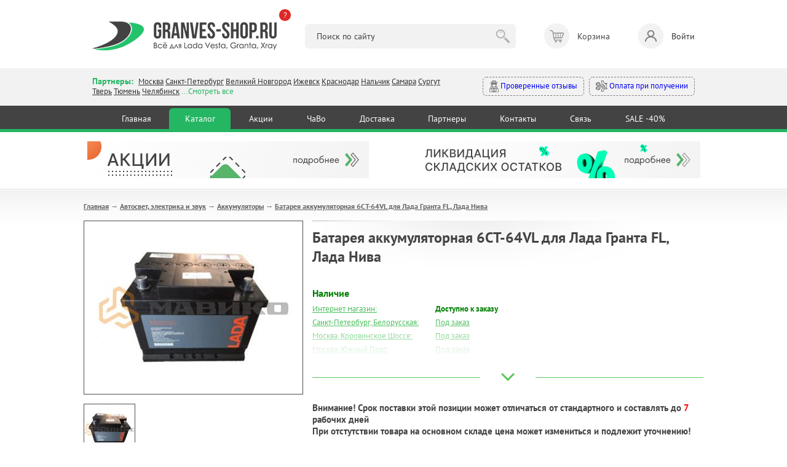

--- FILE ---
content_type: text/html; charset=utf-8
request_url: https://granves-shop.ru/shop/osveschenie-i-yelektrika/akkumuljatory/batareja-akkumuljatornaja-6st-64vl-dlja-lada-granta-fl-lada-niva-original.html
body_size: 17662
content:
<!DOCTYPE HTML PUBLIC "-//W3C//DTD HTML 4.01 Transitional//EN" "http://www.w3.org/TR/html4/loose.dtd">
<html xmlns="http://www.w3.org/1999/xhtml">

<head>
    <title>Батарея аккумуляторная 6СТ-64VL для Лада Гранта FL, Лада Нива &mdash; купить в интернет-магазине автозапчастей Веста Шоп</title>
<meta name="keywords" content="весташоп, веста шоп, веста шоп интернет магазин, гранвесшоп, запчасти лада веста,\r\nзапчасти лада гранта, запчасти лада х рей,\r\nаксессуары для лада веста, аксессуары для лада гранта, аксессуары для х рей" />
<meta name="description" content="Купить аккумулятор для Лада Гранта FL по доступной цене с доставкой по России" />
<meta name="generator" content="InstantCMS - www.instantcms.ru"/>
<script  language="JavaScript" type="text/javascript" src="/includes/jquery/jquery.js?v=070922"></script>
<script async language="JavaScript" type="text/javascript" src="/core/js/common.js?v=070922"></script>
<script async language="JavaScript" type="text/javascript" src="/includes/jquery/lightbox/js/jquery.lightbox.js?v=070922"></script>
<script async language="JavaScript" type="text/javascript" src="/components/shop/js/cart.js?v=070922"></script>
<script async language="JavaScript" type="text/javascript" src="/components/comments/js/comments.js?v=070922"></script>
<link media="print" onload="this.media='all'; this.onload = null" href="/templates/_default_/css/inshop.css?v=3?v=060922" rel="stylesheet" type="text/css" />
<link media="print" onload="this.media='all'; this.onload = null" href="/includes/jquery/lightbox/css/jquery.lightbox.css?v=060922" rel="stylesheet" type="text/css" />
    <meta http-equiv="Content-Type" content="text/html; charset=utf-8" />
    <meta name="viewport" content="width=device-width, intial-scale=1">
	<link rel="icon" href="/favicon.png">
    <link rel="shortcut icon" href="https://granves-shop.ru/favicon.png" type="image/png">
        <!-- <link media="print" onload="this.media='all'; this.onload = null" href="https://fonts.googleapis.com/css2?family=PT+Sans:ital,wght@0,400;0,700;1,400&display=swap" rel="stylesheet"> -->
    <style>@font-face{font-family:'PT Sans';font-style:italic; font-display:swap;font-weight:400;src:url(https://fonts.gstatic.com/s/ptsans/v17/jizYRExUiTo99u79D0eEwA.ttf) format('truetype')}@font-face{font-family:'PT Sans';font-style:normal;font-display:swap;font-weight:400;src:url(https://fonts.gstatic.com/s/ptsans/v17/jizaRExUiTo99u79P0U.ttf) format('truetype')}@font-face{font-family:'PT Sans';font-style:normal;font-weight:700;font-display:swap;src:url(https://fonts.gstatic.com/s/ptsans/v17/jizfRExUiTo99u79B_mh4Ok.ttf) format('truetype')}html,body,div,span,h1,h2,p,a,img,b,i,ol,li,form,table,tbody,tr,td{margin:0;border:0;outline:rgb(0,0,0);font-size:100%;background-color:transparent;background-position:initial initial;background-repeat:initial initial}body{line-height:1}ol{list-style:none}:focus{outline:rgb(0,0,0)}table{border-collapse:collapse;border-spacing:0}html,body{margin:0;padding:0;width:100%;height:100%}html{height:100%}body{height:100%;word-wrap:break-word;color:rgb(68,68,68);min-width:320px}body{font-family:'PT Sans',sans-serif;font-size:13px;line-height:1.3}hr{border-width:1px 0 0;border-color:rgb(204,204,204);border-style:solid;clear:both;height:0}h1{font-size:24px}h2{font-size:21px}ol{list-style:decimal}li{margin-left:30px}p,hr,h1,h2,ol,table{margin-bottom:0}.limiter a{color:rgb(74,192,91)}img{max-width:100%;height:auto}#wrapper{position:static;display:block;margin-bottom:70px;}@font-face{font-family:AGPresquireBold;font-display:swap;src:url(/templates/_default_/css/AGPresquireBold.eot?#iefix) format('embedded-opentype'),url(/templates/_default_/css/AGPresquireBold.woff) format('woff'),url(/templates/_default_/css/AGPresquireBold.ttf) format('truetype'),url(/templates/_default_/css/AGPresquireBold.svg#AGPresquireBold) format('svg');font-weight:400;font-style:normal}.limiter{width:1028px;margin:0 auto;clear:both;overflow:hidden;padding:0 10px}#topbanners{max-width:966px;margin:0 auto;padding:15px 0;overflow:hidden}#page{padding-bottom:20px;padding-top:23px;background-image:url(../images/pagebg.png);background-position:0% 0%;background-repeat:repeat no-repeat}#main.thin{float:left;width:721px}#main .module{margin-top:30px}#main .module:first-child{margin-top:0}#main .moduletitle{margin-bottom:20px;height:31px;padding-left:27px;background-image:url(../images/mtitle1.png);background-position:0% 50%;background-repeat:no-repeat no-repeat}#main .moduletitle1{height:31px;padding-right:28px;background-image:url(../images/mtitle2.png);background-position:100% 50%;background-repeat:no-repeat no-repeat}#main .moduletitle2{height:31px;background-image:url(../images/mtitle3.png);font-size:18px;color:rgb(242,252,255);line-height:28px;font-family:AGPresquireBold;padding-left:5px;text-transform:lowercase;background-position:initial initial;background-repeat:repeat no-repeat}.latestshop{position:relative;clear:both;overflow:hidden}.latestshop.ltst{font-size:0;width:792px}.latestshop .frontform{display:inline-block;font-size:12px;margin-bottom:31px;margin-right:67px;vertical-align:top;width:196px}.lshopimg{border:1px solid rgb(126,126,126);margin-bottom:12px;position:relative;text-align:center}.lshoptitle a{font-family:Arial;font-weight:700;color:rgb(74,192,91)}.lpriceblock{clear:both;overflow:hidden;margin-top:10px}.lprice{font-size:24px;font-weight:700;color:rgb(68,68,68)}.latestshop .lprice{margin-bottom:4px}.add{float:none}.add{display:block;float:right;width:194px;height:31px;background-image:url(../images/tocart.png);border:none;padding:0;margin:0;background-position:initial initial;background-repeat:no-repeat no-repeat}.moduletitle.newp{padding-left:51px!important;background-image:url(../images/newp.png)!important;background-position:0% 50%!important;background-repeat:no-repeat no-repeat!important}.moduletitle2.newp{padding-left:8px!important}.allnew a{display:block;height:32px;width:194px;background-image:url(../images/allnew.png);background-size:contain;background-position:100% 100%;background-repeat:no-repeat no-repeat}@media only screen and (max-width:600px){#wrapper{padding:59px 0 0}.limiter{width:auto}#topbanners .topbanner{margin:0 10px}#topbanners .topbanner:last-child{margin:23px 10px 0}#main.thin{float:none;width:auto}.latestshop.ltst{text-align:center;width:auto!important}.latestshop .frontform{width:41%;margin:0 12px 25px}.lshopitem img{max-width:100%}.add{float:none;width:133px;height:31px;background-image:url(../images/tocart.png);background-size:contain;margin:0 auto;background-position:initial initial;background-repeat:no-repeat no-repeat}.limiter img{max-width:100%;width:auto;height:auto}.qty table{margin:0 auto}.qty td{display:block;text-align:center}.lprice{font-size:19px}.latestshop{text-align:center}.allnew{text-align:center}.allnew a{display:inline-block}}html{min-height:100%}header,nav,section{display:block;position:relative}body{height:100%;overflow-x:hidden}section{overflow:hidden;position:relative}hr{background-color:rgb(229,229,229);border:none;height:1px;background-position:initial initial;background-repeat:initial initial}img{max-width:100%;height:auto}*{outline:rgb(0,0,0);font-family:'PT Sans',sans-serif;line-height:1.3;box-sizing:border-box;font-size:14px}.container{max-width:1000px;margin:0 auto;padding:0 10px}header .container{padding:35px 10px 29px}.logo{position:relative}.what-happened{background-color:rgb(222,41,41);color:rgb(255,255,255);width:19px;height:19px;position:absolute;right:-23px;top:-20px;border-top-left-radius:50px;border-top-right-radius:50px;border-bottom-right-radius:50px;border-bottom-left-radius:50px;font-size:13px;text-decoration:none}.header__search{width:35%}.header__search input{background-color:rgb(242,242,242);border:none;border-top-left-radius:6px;border-top-right-radius:6px;border-bottom-right-radius:6px;border-bottom-left-radius:6px;padding:11px 52px 11px 19px;width:100%}.header__search button{border:none;background-image:url(../images/search_btn.png);width:30px;height:30px;margin:0 0 0 -36px;opacity:.3;background-position:50% 50%;background-repeat:no-repeat no-repeat}.header__cart span{display:inline-block;position:relative;width:41px;height:41px;background-color:rgb(242,242,242);border-top-left-radius:50px;border-top-right-radius:50px;border-bottom-right-radius:50px;border-bottom-left-radius:50px;margin:0 13px 0 0}.header__cart span::after{content:'';width:41px;height:41px;position:absolute;left:0;top:0;background-image:url(../images/header_cart.png);opacity:.6;background-position:50% 50%;background-repeat:no-repeat no-repeat}.header__login{text-decoration:none;color:rgb(51,51,51)}.header__login span{display:inline-block;position:relative;width:41px;height:41px;background-color:rgb(242,242,242);border-top-left-radius:50px;border-top-right-radius:50px;border-bottom-right-radius:50px;border-bottom-left-radius:50px;margin:0 13px 0 0}.header__login span::after{content:'';width:41px;height:41px;position:absolute;left:0;top:0;background-image:url(../images/header_login.png);opacity:.6;background-position:50% 50%;background-repeat:no-repeat no-repeat}.modal-conteiner{max-width:600px}.modal-title{font-size:20px;font-weight:600;margin:0 0 20px}.login-form{margin:0 0 14px}.input{background-color:rgb(249,249,249);border:1px solid rgb(202,202,202);border-top-left-radius:6px;border-top-right-radius:6px;border-bottom-right-radius:6px;border-bottom-left-radius:6px;padding:9px 10px}.login-form .input{width:40%}.button{background-color:rgb(37,182,99);color:rgb(255,255,255);text-decoration:none;border:1px solid rgb(37,182,99);border-top-left-radius:6px;border-top-right-radius:6px;border-bottom-right-radius:6px;border-bottom-left-radius:6px;padding:9px 16px;background-position:initial initial;background-repeat:initial initial}.branches_section{background-color:rgb(242,242,242);padding:12px 0 15px}.branches__items{width:61%}.branches *{font-size:13px}.branches__lnk{color:rgb(51,51,51)}.branches__title{color:rgb(37,182,99);font-weight:600;display:inline-block;margin:0 5px 0 0;font-size:14px}.branches__show-all{color:rgb(37,182,99)}.mystery-shopper a{display:inline-block;text-decoration:none;padding:5px 10px;border-top-left-radius:6px;border-top-right-radius:6px;border-bottom-right-radius:6px;border-bottom-left-radius:6px;border:1px dashed rgb(122,122,122)}.mystery-shopper a:first-child{margin-right:8px}.mystery-shopper a img{max-width:19px;max-height:19px;vertical-align:middle}.nav-section{background-color:rgb(67,67,67);border-bottom-width:5px;border-bottom-style:solid;border-bottom-color:rgb(37,182,99)}nav{text-align:center}nav a{color:rgb(255,255,255);text-decoration:none;display:inline-block;margin:4px 0 0;padding:8px 2.6%;border-top-left-radius:6px;border-top-right-radius:6px;border-bottom-right-radius:0;border-bottom-left-radius:0}nav a.active{background-color:rgb(37,182,99);background-position:initial initial;background-repeat:initial initial}.mobile_nav_dropdown,.mobile_nav_dropdown_conteiner{display:none}@media (max-width:896px){.nav-section nav{display:none}.header__cart,.header__login{font-size:12px}.header__cart span,.header__login span{margin:0 0 2px;width:31px;height:31px}.header__cart span::after,.header__login span::after{width:31px;height:31px}.header__search{position:absolute;left:0;bottom:17px;z-index:10;width:100%;box-sizing:border-box;padding:0 10px}.header__cart>div{text-align:center}.mobile_nav_dropdown{position:fixed;right:10px;bottom:27px;background-color:rgb(67,67,67);width:50px;height:50px;border-top-left-radius:50px;border-top-right-radius:50px;border-bottom-right-radius:50px;border-bottom-left-radius:50px;z-index:10;background-position:initial initial;background-repeat:initial initial}.mobile_nav_dropdown span{display:block;background-color:rgb(255,255,255);height:3px;margin:3px 0;width:31px;background-position:initial initial;background-repeat:initial initial}.mobile_nav_dropdown_conteiner{display:block;position:fixed;z-index:10;border-top-left-radius:6px;border-top-right-radius:6px;border-bottom-right-radius:6px;border-bottom-left-radius:6px;background-color:rgb(67,67,67);width:225px;text-align:center;padding:34px 10px;bottom:-196px;right:-141px;opacity:0;background-position:initial initial;background-repeat:initial initial}.mobile_nav_dropdown_conteiner::after{content:'';width:0;height:0;border-left-width:11px;border-left-style:solid;border-left-color:transparent;border-right-width:11px;border-right-style:solid;border-right-color:transparent;border-top-width:12px;border-top-style:solid;border-top-color:rgb(67,67,67);position:absolute;right:13px;bottom:-11px}.mobile_nav_dropdown_conteiner a{color:rgb(255,255,255);display:block;margin:9px 0;text-decoration:none;font-size:16px}.branches__items{width:100%}.mystery-shopper{text-align:right;width:100%;margin:10px 0 0}.mystery-shopper a{padding:5px 6px;white-space:nowrap}}@media (max-width:767px){header .container{padding:25px 10px 76px}.logo{max-width:177px}.login-form .input{width:100%;margin:0 0 12px}#wrapper{padding:0}}h2{color:rgb(95,152,191);font-weight:400}</style>
    <!-- <link media="print" onload="this.media='all'; this.onload = null" href="/templates/_default_/css/min.css?v=060925" rel="stylesheet" type="text/css" /> -->
    <link href="https://fonts.googleapis.com/css2?family=PT+Sans:ital,wght@0,400;0,700;1,400&display=swap" rel="stylesheet" type="text/css" />
    <link href="/templates/_default_/css/min.css?v=060926" rel="stylesheet" type="text/css" />
    <!---->
    <script type="text/javascript">

        jQuery(function($) {

            $(".call_modal, .call_modal_js").click(function() {
                $("#modal_window, #modal_bg").css("display", "block");
                $("#contact-form")[0].reset();
                $('#item_id_notice').val(this.id);
                var var_id = $(this).attr('var_id');
                if (var_id) $('#var_id_notice').val(var_id);
            });
            $("#close_popup").click(function() {
                $("#modal_window, #modal_bg").css("display", "none");
                return false;
            });

            $(window).scroll(function() {

                if ($(this).scrollTop() > 100) {
                    $('.scrollup').fadeIn();
                } else {
                    $('.scrollup').fadeOut();
                };
                
                if ($(this).scrollTop() > 20) {
                    $('#header').addClass('fixed');
                    $(".branches").removeClass('active');
                    $("#contacts").removeClass('open');
                    $(".search_m").removeClass('active');
                    $("#search").removeClass('open');
                } else {
                    $('#header').removeClass('fixed');
                }
            });

            $('.scrollup').click(function() {
                $("html, body").animate({
                    scrollTop: 0
                }, 600);
                return false;
            });
            
            $('.hamburger').click(function() {
                $(this).toggleClass('active');
                $("#topmenu").toggleClass('active');
            });
            
            $('.branches').click(function() {
                $(".search_m").removeClass('active');
                $("#search").removeClass('open');
                $(this).addClass('active');
                $("#contacts").addClass('open');
            });
            
            $('.search_m').click(function() {
                $(".branches").removeClass('active');
                $("#contacts").removeClass('open');
                $(this).addClass('active');
                $("#search").addClass('open');
            });
            
            $('.bs_mob_close').click(function() {
                $(".branches").removeClass('active');
                $("#contacts").removeClass('open');
                $(".search_m").removeClass('active');
                $("#search").removeClass('open');
            });

            $('.login_mobile').click(function() {
                $("#auth").toggleClass('open');
                return false;
            });

            $(".list_opens_btn").click(function() {
                if ($(this).hasClass("opened")) {
                    $(this).parent().removeClass("opened"); 
                    $(this).toggleClass("opened");
                } else {
                    $(this).parent().addClass("opened"); 
                    $(this).toggleClass("opened");
                };
                              
            });

            
            $('.why_so b').click(function() {
                $(".why_so").toggleClass('open');
            });

            $('.why_so_close').click(function() {
                $(".why_so").removeClass('open');
            });
            
            
        });

    </script>
   
       	
</head>

<body>
    
        <div>
             <!--START NEW-->
                          

            <header class="hdr_top">
                <div class="container">
                    <div class="logo"><a href="https://granves-shop.ru/"><img src="/templates/_default_/images/logo_gn.png" alt=""></a><a class="what-happened" href="https://granves-shop.ru/chto-stalo-s-vesta-shopom.html" target="_blank">?</a></div>
                    <div class="header__search">
                        <form id="search_form" action="/index.php" method="GET" enctype="multipart/form-data">
                            <input type="hidden" name="view" value="search">
                            <input type="text" name="query" id="query" value="" placeholder="Поиск по сайту">
                            <button type="submit"></button>
                        </form>
                    </div>
                    <!-- <div class="header__cart"><span><b>3</b></span><div>Корзина <a href="#">Оформить заказ</a></div></div> -->
                    <div>
    <div class="header__cart">
    <span></span> 
    <div>Корзина</div>   
</div>

</div>                    
                                            <a class="header__login" data-fancybox href="#login-modal"><span></span>Войти</a>
                                    </div>
            </header>
            
            <div id="login-modal" style="display: none;">
                <div class="modal-conteiner">
                    <div class="modal-title">Авторизация:</div>
                    <form class="login-form" action="/login" method="post" name="authform" id="authform">
                        <div class="login-form__row">
                            <input name="login" type="text" class="input" placeholder="Логин" id="login">
                            <input name="pass" type="password" class="input" placeholder="Пароль" id="pass">
                            <input name="remember" type="hidden" id="remember" value="1">
                            <button class="button" type="submit">Войти</button>
                        </div>
                    </form>
                    <p class="">
                        <a href="/registration">Регистрация</a>&nbsp;
                        <a href="/passremind.html">Забыли пароль?</a>
                    </p>
                    <hr>
                    <p>
                    <b>Регистрация для заказа не обязательна</b><br>
                    <i>Вы могли делать заказ без <a href="/registration">регистрации</a> на сайте, поэтому если система пишет, что такого пользователя не существует - просто зарегистрируйтесь. Но регистрация по-прежнему не обязательна, вы можете оформить заказ и так.</i>
                    </p>
                </div>
            </div>

            <section class="branches_section">
                <div class="container">
                    <div class="branches">
                        <div class="branches__items">
                            <span class="branches__title">Партнеры: </span>
                            <a class="branches__lnk" href="/moscow.html">Москва</a>
                            <a class="branches__lnk" href="/spb.html">Санкт-Петербург</a>
                            <a class="branches__lnk" href="/v-novgorod.html">Великий Новгород</a>
							<!-- <a class="branches__lnk" href="/volgograd.html">Волгоград</a> -->
							<!-- <a class="branches__lnk" href="/voronezh.html">Воронеж</a> -->
							<!-- <a class="branches__lnk" href="/ekaterinburg.html">Екатеринбург</a> -->
							<a class="branches__lnk" href="/izhevsk.html">Ижевск</a>
							<!-- <a class="branches__lnk" href="/kamyshin.html">Камышин</a> -->
							<a class="branches__lnk" href="/krasnodar.html">Краснодар</a>
							<!-- <a class="branches__lnk" href="/kurgan.html">Курган</a> -->
							<!-- <a class="branches__lnk" href="/kursk.html">Курск</a> -->
							<a class="branches__lnk" href="/nalchik.html">Нальчик</a>
							<!-- <a class="branches__lnk" href="/nsk.html">Новосибирск</a> -->
							<!-- <a class="branches__lnk" href="/vesta-shop-perm.html">Пермь</a> -->
                            <!-- <a class="branches__lnk" href="/rostov-na-donu.html">Ростов-на-Дону</a> -->
                            <a class="branches__lnk" href="/samara.html">Самара</a>
                            <!-- <a class="branches__lnk" href="/smolensk.html">Смоленск</a> -->
                            <a class="branches__lnk" href="/xmao-surgut.html">Сургут</a>
                            <a class="branches__lnk" href="/tver.html">Тверь</a>
                            <a class="branches__lnk" href="/vesta-shop-tyumen.html">Тюмень</a>
                            <a class="branches__lnk" href="/chelyabinsk.html">Челябинск</a>
                            <span class="branches__show-all">...Смотреть все</span>
                        </div>
                        <div class="mystery-shopper">
                            <a href="https://www.drive2.ru/o/Maviko#reviews"><img src="/templates/_default_/images/detective.svg" alt=""> Проверенные отзывы</a>
                            <a href="/oplata.html#sposobi"><img src="/templates/_default_/images/inauguration.svg" alt=""> Оплата при получении</a>
                        </div>
                    </div>
                </div>
            </section>

            <section class="nav-section">
                <div class="container">
                <div>
    <nav>
            <a href="/" >Главная</a>   
     
                    <a href="/shop" target="_self" class="active" title="Каталог">
                 Каталог
            </a>
                 
                    <a href="/stock.html" target="_self"  title="Акции">
                 Акции
            </a>
                 
                    <a href="/faq-instrukcija-po-magazinu.html" target="_self"  title="ЧаВо">
                 ЧаВо
            </a>
                 
                    <a href="/oplata.html" target="_self"  title="Доставка">
                 Доставка
            </a>
                 
                    <a href="/opt.html" target="_self"  title="Партнеры">
                 Партнеры
            </a>
                 
                    <a href="/kontakty-vestashop.html" target="_self"  title="Контакты">
                 Контакты
            </a>
                 
                    <a href="/add-question.html" target="_self"  title="Связь">
                 Связь
            </a>
                 
                    <a href="/sale.html" target="_self"  title="SALE -40%">
                 SALE -40%
            </a>
                 </nav>
</div>                </div>
            </section>

            
            <div class="mobile_nav_dropdown"><span></span><span></span><span></span></div>
            <div class="mobile_nav_dropdown_conteiner">
                <div>
    <nav>
            <a href="/" >Главная</a>   
     
                    <a href="/shop" target="_self" class="active" title="Каталог">
                 Каталог
            </a>
                 
                    <a href="/stock.html" target="_self"  title="Акции">
                 Акции
            </a>
                 
                    <a href="/faq-instrukcija-po-magazinu.html" target="_self"  title="ЧаВо">
                 ЧаВо
            </a>
                 
                    <a href="/oplata.html" target="_self"  title="Доставка">
                 Доставка
            </a>
                 
                    <a href="/opt.html" target="_self"  title="Партнеры">
                 Партнеры
            </a>
                 
                    <a href="/kontakty-vestashop.html" target="_self"  title="Контакты">
                 Контакты
            </a>
                 
                    <a href="/add-question.html" target="_self"  title="Связь">
                 Связь
            </a>
                 
                    <a href="/sale.html" target="_self"  title="SALE -40%">
                 SALE -40%
            </a>
                 </nav>
</div>            </div>

            <!--END NEW-->
        </div>







            
        <div id="wrapper">
                

                <div id="topbanners">
                        <div class="topbanner">
                <div>
    <p><a href="/stock.html" target="_blank"><img src="/images/banners/v.stock.png" alt="" width="458" height="60" /></a></p>
</div>            </div>
                                    <div class="topbanner">
                <div>
    <p><a href="/sale.html"><img src="/images/banners/v.sale.png" alt="" width="458" height="60" /></a></p>
</div>            </div>
            
        </div>
        
        <div id="page">
            <div class="limiter">
                <div id="main" class="wide">
                <script language="JavaScript" type="text/javascript" src="/components/shop/js/cart.js"></script>
                    <div class="pathway"><a href="/" class="pathwaylink">Главная</a>  &rarr; <a href="/shop/osveschenie-i-yelektrika" class="pathwaylink">Автосвет, электрика и звук</a>  &rarr; <a href="/shop/osveschenie-i-yelektrika/akkumuljatory" class="pathwaylink">Аккумуляторы</a>  &rarr; <a href="/shop/osveschenie-i-yelektrika/akkumuljatory/batareja-akkumuljatornaja-6st-64vl-dlja-lada-granta-fl-lada-niva-original.html" class="pathwaylink">Батарея аккумуляторная 6СТ-64VL для Лада Гранта FL, Лада Нива</a> </div>                                                                                                    <div class="component">
                        


<table itemscope itemtype="http://schema.org/Product" cellpadding="0" cellspacing="0" border="0" class="shop_detail_item">
    <tr>
        <td class="image_td" valign="top">
            <div class="image">
                <img itemprop="image" src="/images/photos/medium/shop4481.jpg" border="0" alt="Батарея аккумуляторная 6СТ-64VL для Лада Гранта FL, Лада Нива" title="Батарея аккумуляторная 6СТ-64VL для Лада Гранта FL, Лада Нива" />
            </div>          
                            <div class="images">
                                            <a href="/images/photos/medium/shop4481-1.jpg" class="lightbox-enabled" data-lightbox="shop_item" rel="lightbox-galery" title="Батарея аккумуляторная 6СТ-64VL для Лада Гранта FL, Лада Нива (Фото 1)"><img src="/images/photos/small/shop4481-1.jpg" border="0" width="80" height="80" alt="Батарея аккумуляторная 6СТ-64VL для Лада Гранта FL, Лада Нива" title="Батарея аккумуляторная 6СТ-64VL для Лада Гранта FL, Лада Нива" /></a>
                                    </div>
            <br>  
            <a class="up_to1000" href="/vozvrat-60-day.html">
<?xml version="1.0" encoding="UTF-8" standalone="no" ?>
<!DOCTYPE svg PUBLIC "-//W3C//DTD SVG 1.1//EN" "http://www.w3.org/Graphics/SVG/1.1/DTD/svg11.dtd">
<svg xmlns="http://www.w3.org/2000/svg" xmlns:xlink="http://www.w3.org/1999/xlink" version="1.1" width="40" height="40" viewBox="0 0 400 400" xml:space="preserve">
<desc>Created with Fabric.js 3.6.2</desc>
<defs>
</defs>
<g transform="matrix(3.85 0 0 3.85 200 200)" id="b"  >
<path style="stroke: none; stroke-width: 1; stroke-dasharray: none; stroke-linecap: butt; stroke-dashoffset: 0; stroke-linejoin: miter; stroke-miterlimit: 4; fill: rgb(255,255,255); fill-rule: nonzero; opacity: 1;"  transform=" translate(-32, -32)" d="M 57.9443 30.4697 c -0.3867 -5.3633 -4.7046 -7.7041 -5.9443 -8.2686 v -5.7012 c 0 -1.9297 -1.5703 -3.5 -3.5 -3.5 H 9.5 c -1.9297 0 -3.5 1.5703 -3.5 3.5 v 20 c 0 1.9297 1.5703 3.5 3.5 3.5 H 29.1206 c -0.6851 0.6738 -1.3618 1.4014 -2.0063 2.1816 c -0.1523 0.1846 -0.1523 0.4521 0 0.6367 c 4.2549 5.1533 9.9238 8.0098 10.1631 8.1289 c 0.0703 0.0352 0.1465 0.0527 0.2227 0.0527 c 0.0913 0 0.1831 -0.0254 0.2632 -0.0752 c 0.1475 -0.0908 0.2368 -0.252 0.2368 -0.4248 v -2.4863 c 2.0288 0.0391 9.3398 -0.0518 13.4019 -2.8291 c 2.7061 -1.8506 7.1548 -6.2227 6.5425 -14.7148 Z M 9.5 39 c -1.3784 0 -2.5 -1.1211 -2.5 -2.5 V 16.5 c 0 -1.3789 1.1216 -2.5 2.5 -2.5 H 48.5 c 1.3784 0 2.5 1.1211 2.5 2.5 l 0.0024 5.9814 c -0.0034 0.0342 -0.0034 0.0684 0 0.1025 l 0.0024 5.168 c -0.0068 0.0488 -0.7432 4.9004 -7.0288 7.877 c -2.2139 1.0498 -4.8853 1.293 -5.9761 1.3496 v -2.4785 c 0 -0.1729 -0.0894 -0.334 -0.2368 -0.4248 c -0.147 -0.0908 -0.3311 -0.1006 -0.4858 -0.0225 c -0.1846 0.0918 -3.5913 1.8076 -7.0913 4.9473 H 9.5 Z m 41.3374 5.3584 c -4.3706 2.9893 -13.2266 2.6484 -13.3159 2.6416 c -0.1328 0.002 -0.2686 0.0449 -0.3672 0.1387 c -0.0986 0.0947 -0.1543 0.2246 -0.1543 0.3613 v 2.1602 c -1.6191 -0.916 -5.6436 -3.4092 -8.8472 -7.1602 c 3.2036 -3.751 7.228 -6.2441 8.8472 -7.1602 v 2.1553 c 0 0.2764 0.2236 0.5 0.5 0.5 c 0.1558 0 3.854 -0.0166 6.9043 -1.4619 c 6.769 -3.2061 7.5605 -8.4238 7.5957 -8.7129 v -4.5107 c 1.4209 0.7344 4.6323 2.8652 4.9473 7.2324 c 0.5762 7.9932 -3.5806 12.0879 -6.1099 13.8164 Z m -18.7568 -14.167 c 0.6045 -1.043 0.5654 -2.2734 -0.1074 -3.377 c -0.4351 -0.7148 -1.2041 -1.2246 -1.9517 -1.7197 c -0.6934 -0.4609 -1.0869 -0.7627 -1.1421 -0.8066 c -0.0186 -0.127 0.0244 -0.2441 0.0713 -0.2979 c 0.0156 -0.0186 0.0298 -0.0342 0.0996 -0.0391 c 0.1699 0.002 0.2686 0.1113 0.2681 0.1104 c 0.4604 0.6377 1.3604 0.8164 2.0493 0.4062 c 0.6816 -0.4053 0.8901 -1.251 0.4844 -1.9678 c -0.3079 -0.544 -1.1695 -1.2845 -2.4112 -1.4023 c -0.0159 -0.0738 -0.0289 -0.137 -0.0331 -0.1746 c -0.0724 -0.4439 -0.751 -0.436 -0.8206 0 l -0.0416 0.2125 c -0.7568 0.1178 -1.4344 0.4649 -1.9215 1.0215 c -0.604 0.6914 -0.873 1.6123 -0.7383 2.5264 c 0.189 1.293 1.4185 2.1084 2.4092 2.7666 c 0.3096 0.2051 0.9541 0.6328 1.0615 0.8018 c 0.0928 0.1523 0.1812 0.373 0.0752 0.5547 c -0.0835 0.1445 -0.2622 0.2363 -0.4971 0.2529 c -0.1948 0.0039 -0.5332 -0.29 -0.6689 -0.498 c -0.4253 -0.6729 -1.3223 -0.8945 -2.0439 -0.5068 c -0.6704 0.3613 -0.9067 1.1279 -0.5879 1.9082 c 0.3538 0.8638 1.5298 1.7808 2.9023 1.9343 l 0.051 0.2608 c 0.0696 0.436 0.7482 0.444 0.8206 0 c 0.0063 -0.056 0.0316 -0.1699 0.0583 -0.2936 c 1.1176 -0.165 2.0853 -0.7613 2.6145 -1.673 Z m -5.521 -0.6074 c -0.0581 -0.1416 -0.1606 -0.4883 0.1367 -0.6484 c 0.085 -0.0459 0.1797 -0.0684 0.2729 -0.0684 c 0.1816 0 0.3594 0.084 0.4556 0.2354 c 0.0068 0.0098 0.6748 1.0156 1.5854 0.9541 c 0.5649 -0.0391 1.0342 -0.3115 1.2861 -0.748 c 0.2715 -0.4668 0.2397 -1.041 -0.0859 -1.5762 c -0.2007 -0.3291 -0.6909 -0.6699 -1.3657 -1.1182 c -0.8647 -0.5732 -1.8452 -1.2236 -1.9697 -2.0762 c -0.0918 -0.624 0.0908 -1.2529 0.5015 -1.7227 c 0.373 -0.4258 0.9141 -0.6846 1.5229 -0.7285 c 1.1387 -0.0889 1.8945 0.5742 2.0825 0.9053 c 0.1055 0.1875 0.1367 0.4609 -0.125 0.6162 c -0.2393 0.1426 -0.5732 0.0811 -0.7383 -0.1455 c -0.1011 -0.1299 -0.4878 -0.5596 -1.1348 -0.5098 c -0.3218 0.0234 -0.5864 0.1504 -0.7866 0.3799 c -0.251 0.2881 -0.3657 0.6992 -0.3071 1.1006 c 0.0625 0.4219 0.5371 0.8018 1.5825 1.4971 c 0.6523 0.4326 1.3271 0.8799 1.6465 1.4043 c 0.4761 0.7803 0.5112 1.6387 0.0962 2.3545 c -0.4111 0.709 -1.2051 1.1699 -2.1265 1.2334 c -1.2119 0.082 -2.2891 -0.751 -2.5293 -1.3389 Z m -8.5601 -5.043 c -1.103 0 -2 0.8975 -2 2 s 0.897 2 2 2 s 2 -0.8975 2 -2 s -0.897 -2 -2 -2 Z m 0 3 c -0.5513 0 -1 -0.4482 -1 -1 s 0.4487 -1 1 -1 s 1 0.4482 1 1 s -0.4487 1 -1 1 Z m 22.001 1 c 1.103 0 2 -0.8975 2 -2 s -0.897 -2 -2 -2 s -2 0.8975 -2 2 s 0.897 2 2 2 Z m 0 -3 c 0.5513 0 1 0.4482 1 1 s -0.4487 1 -1 1 s -1 -0.4482 -1 -1 s 0.4487 -1 1 -1 Z" stroke-linecap="round" />
</g>
</svg>
Период возврата товара - <strong>60</strong> дней!</a>


        </td>
        <td class="details_td" valign="top">
            <div class="details">
			
			<h1 class="shop_heading">
                                <span itemprop="name">Батарея аккумуляторная 6СТ-64VL для Лада Гранта FL, Лада Нива</span>
                            </h1>

            <form action="/shop/addtocart" method="POST">

                               

            <div class="list_opens" style="height: 178px;">
                <ul class="chars_list">
                	<li class="grp" style="color:green;font-weight:bold">Наличие</li>
            
                                    
	                <li>
                    <span class="quest"><a href="/faq-instrukcija-po-magazinu.html">Интернет магазин:</a></span>
                    
                                            
                        
	                                                 <span class="answer" style="color:green;font-weight:bold"
                                                                              id="avail_osnovnoi_sklad">
                                                                    Доступно к заказу
	                                                </span>
	                                        	                </li>
                
                                    
	                <li>
                    <span class="quest"><a href="/spb.html">Санкт-Петербург, Белорусская:</a></span>
                    
                    	                                                 <span class="answer" style="color:darkorange;font-weight:bold"
	                                                    id="avail_belorusskaja">
                                                                    
                                       
                                        <span style="color:black;font-weight:bold"><a href="/faq-instrukcija-po-magazinu.html#pickpoint">Под заказ</a></span>
	                    	                                                </span>
	                    	                    	                </li>
                
                                    
	                <li>
                    <span class="quest"><a href="/vesta-shop-korovinskoe-shosse.html">Москва, Коровинское Шоссе:</a></span>
                    
                    	                                                 <span class="answer" style="color:darkorange;font-weight:bold"
	                                                    id="avail_moskva">
                                                                    
                                       
                                        <span style="color:black;font-weight:bold"><a href="/faq-instrukcija-po-magazinu.html#pickpoint">Под заказ</a></span>
	                    	                                                </span>
	                    	                    	                </li>
                
                                    
	                <li>
                    <span class="quest"><a href="/msk-jug.html">Москва, Южный Порт:</a></span>
                    
                    	                                                 <span class="answer" style="color:darkorange;font-weight:bold"
	                                                    id="avail_moskva_yuzhnyi">
                                                                    
                                       
                                        <span style="color:black;font-weight:bold"><a href="/faq-instrukcija-po-magazinu.html#pickpoint">Под заказ</a></span>
	                    	                                                </span>
	                    	                    	                </li>
                
                                    
	                <li>
                    <span class="quest"><a href="/v-novgorod.html">Великий Новгород:</a></span>
                    
                    	                                                 <span class="answer" style="color:darkorange;font-weight:bold"
	                                                    id="avail_velikii_novgorod">
                                                                    
                                       
                                        <span style="color:black;font-weight:bold"><a href="/faq-instrukcija-po-magazinu.html#pickpoint">Под заказ</a></span>
	                    	                                                </span>
	                    	                    	                </li>
                
                                    
	                <li>
                    <span class="quest"><a href="/krasnodar.html">Краснодар:</a></span>
                    
                    	                                                 <span class="answer" style="color:darkorange;font-weight:bold"
	                                                    id="avail_krasnodar">
                                                                    
                                       
                                        <span style="color:black;font-weight:bold"><a href="/faq-instrukcija-po-magazinu.html#pickpoint">Под заказ</a></span>
	                    	                                                </span>
	                    	                    	                </li>
                
                                    
	                <li>
                    <span class="quest"><a href="/nalchik.html">Нальчик:</a></span>
                    
                    	                                                 <span class="answer" style="color:darkorange;font-weight:bold"
	                                                    id="avail_nalchik_2">
                                                                    
                                       
                                        <span style="color:black;font-weight:bold"><a href="/faq-instrukcija-po-magazinu.html#pickpoint">Под заказ</a></span>
	                    	                                                </span>
	                    	                    	                </li>
                
                                    
	                <li>
                    <span class="quest"><a href="/samara.html">Самара:</a></span>
                    
                    	                                                 <span class="answer" style="color:darkorange;font-weight:bold"
	                                                    id="avail_samara">
                                                                    
                                       
                                        <span style="color:black;font-weight:bold"><a href="/faq-instrukcija-po-magazinu.html#pickpoint">Под заказ</a></span>
	                    	                                                </span>
	                    	                    	                </li>
                
                                    
	                <li>
                    <span class="quest"><a href="/tver.html">Тверь:</a></span>
                    
                    	                                                 <span class="answer" style="color:darkorange;font-weight:bold"
	                                                    id="avail_tver">
                                                                    
                                       
                                        <span style="color:black;font-weight:bold"><a href="/faq-instrukcija-po-magazinu.html#pickpoint">Под заказ</a></span>
	                    	                                                </span>
	                    	                    	                </li>
                
                                    
	                <li>
                    <span class="quest"><a href="/vesta-shop-tyumen.html">Тюмень:</a></span>
                    
                    	                                                 <span class="answer" style="color:darkorange;font-weight:bold"
	                                                    id="avail_tyumen">
                                                                    
                                       
                                        <span style="color:black;font-weight:bold"><a href="/faq-instrukcija-po-magazinu.html#pickpoint">Под заказ</a></span>
	                    	                                                </span>
	                    	                    	                </li>
                
                                    
	                <li>
                    <span class="quest"><a href="/chelyabinsk.html">Челябинск:</a></span>
                    
                    	                                                 <span class="answer" style="color:darkorange;font-weight:bold"
	                                                    id="avail_cheljabinsk">
                                                                    
                                       
                                        <span style="color:black;font-weight:bold"><a href="/faq-instrukcija-po-magazinu.html#pickpoint">Под заказ</a></span>
	                    	                                                </span>
	                    	                    	                </li>
                
                            
            
                </ul>

                <div class="list_opens_btn"></div>

                
            </div>

                            <p class="delivery_time" >Внимание! Срок поставки этой позиции может отличаться от стандартного и составлять до <span style="color: red">7</span> рабочих дней<br><font size="1">При отстутствии товара на основном складе цена может измениться и подлежит уточнению!</font></p>
            
                

                
                                            <input type="hidden" name="add_to_cart_item_id" value="4481" />
                        <table cellpadding="0" cellspacing="0" border="0" height="34" class="price_table">
                            <tr>
                                
                                <td>
                                
                            
                                
                                <div class="incart">
                                    <div class="incart_price">
                                        <!-- <div id="price_timer"> -->
										<div id="price_timer" style="display:none">
                                            <span>До конца акции осталось:</span>
                                            <div id="hours"></div>
                                            <div id="minutes"></div>
                                            <div id="seconds"></div>
                                        </div>
                                        <!-- <div class="item cardpriceblock-new" >Цена интернет-магазина: <span class="old_price"></span> <span class="current_price">7970</span>* руб.</div> -->
										<div class="item cardpriceblock-new" >Цена интернет-магазина: <span class="old_price" style="display:none"></span> <span class="current_price">7970</span>* руб.</div>
                                                                                <div id="add_to_cart_4481">  
                                                                                            <div class="qty" style="display:none">
                                                    <table cellpadding="0" cellspacing="0" border="0">
                                                        <tr>
                                                            <td>Сколько?</td>
                                                            <td>

                                                                                                                                                                                                            <input type="number" name="qty" style="width:50px;text-align:center" min="1" max="5000" value="1" />
                                                                                                                                                                                                    
                                                            </td>
                                                            <td><input type="submit" onsubmit="yaCounter33507208.reachGoal('ammount')" value="Добавить" /></td>
                                                        </tr>
                                                    </table>
                                                </div>
                                                <div class="item"><button type="button" onclick="addToCart(4481); yaCounter33507208.reachGoal ('addingcart'); return true;" class="add" name="addtocart" value=" " />В корзину</button></div>
                                                                                        <input type="hidden" name="var_art_no" value="" />
                                        </div>
                                                                            </div>
                                    <div class="incart_club_price">
                                        По <a href="/shop/avtoliteratura/diskontnaja-karta-vesta-shop.html" target="_blank">клубной карте*</a>: <span class="incart_club_price__price">7585</span> руб.
                                    </div>
                                                                                                              
                                   <!-- 
                                    <div class="incart_descr">*Цена в розничных магазинах может варьироваться от <span class="from_x">7585</span>
                                        до <span class="to_y">8368</span> рублей (2-5%), а на крупногабаритные и хрупкие вещи (кузовные детали, стекла и другие подобные вещи) может рассчитываться отдельно. (<span class="why_so"><b>Почему так?</b> <span class="why_so_content">В розничных магазинах действует логистический сбор до 5% от стоимости интернет-магазина. При покупке от 5 тыс рублей сбор составит 2%, от 10 тыс сбора нет.
                                            Данный сбор позволяет нам открываться в новых городах и поддерживать там товар в наличии. При любой сумме это дешевле пересылки службами доставки от нас или конкурентов. <br>Спасибо, что выбираете нас! <span class="why_so_close">Понятно</span></span></span>) -->
<br><strong>*Цена в магазинах-партнерах может отличаться, а на крупногабаритные и хрупкие вещи (кузовные детали, стекла и другие подобные вещи) рассчитывается индивидуально.</strong></br>
                                 </div>
                                </div>
                             
                            
                                </td>
                            </tr>
                        </table>

                                            
                

                <p class="product_code">Код товара: <b>8450107898</b></p>

                                    <div class="compatibility">
                        <ul class="chars_list">
                            <li class="grp" style="color:green;font-weight:bold">Совместимость:</li>
                            <li><span class=""><p>&nbsp;Лада Гранта FL</p></span></li>
                        </ul>
                    </div>
                
                
                <div class="additional_properties">
                    <div class="ad_side_item">
                                                                            <div class="item_wrap">
                                <div class="item">
                                    <span class="ap_icon"><img src="/templates/_default_/images/ap_2.png" title=""/></span>
                                    <span class="ap_title">Установка в штатные места</span>
                                    <span class="ap_arrow"></span>
                                </div>
                                <div class="description">Данный продукт заявлен производителем для установки в штатные места. Вам не придется делать новых отверстий в машине для установки. Чаще всего у таких деталей используется родной крепеж (бывают исключения).</div>
                            </div>
                                                                        </div>
                        <div class="ad_side_item">
                                                    <div class="item_wrap">
                                <div class="item">
                                    <span class="ap_icon"><img src="/templates/_default_/images/ap_4.png" title=""/></span>
                                    <span class="ap_title">Комплектность</span>
                                    <span class="ap_arrow"></span>
                                </div>
                                <div class="description">Поставщик заявил следующую комплектность: АКБ - 1 шт</div>
                            </div>
                                                                                                                    </div>
                </div>

                </form>

                                    <div class="description" itemprop="description"><p>&nbsp;Оригинальный аккумулятор СТ-64VL для автомобилей Лада Гранта FL, Лада Нива от АвтоВАЗ.</p>
<p>Данный аккумулятор устанавливается на конвейере LADA на транспортные средства Lada Niva и Лада Гранта FL (с 2018 г.в).</p>
<p>&nbsp;</p>
<p>Производитель: <strong>АвтоВАЗ</strong><strong><br />
</strong></p>
<p>Ёмкость: <strong>64 А/ч</strong></p>
<p>Пусковой ток:<strong> 620А</strong></p>
<p>Полярность: <strong>Прямая</strong></p>
<p>Размер:&nbsp;<strong>242x175x190</strong></p></div>
                

                <div class="cats_wrap">
                                            <div class="cats">
                            Категории:
                                                            <a href="/shop/osveschenie-i-yelektrika/akkumuljatory">Аккумуляторы</a>                                                    </div>
                    
                                    </div>

                

                

            </div>
        </td>
    </tr>
</table>
    <div class="related">
        <h3>Другие товары в этой категории:</h3>
        <div class="item_nav">
                            &larr; <a href="/shop/osveschenie-i-yelektrika/akkumuljatory/nizhnii-kronshtein-akkumuljatornoi-batarei-lada-h-rei.html">Нижний кронштейн аккумуляторной батареи Лада Х Рей</a>
                                            </div>
    </div>
    <div class="related">
	
        <div class="moduletitle"><div class="moduletitle1"><div class="moduletitle2">Похожие товары</div></div></div>
        
        <div class="shopfront" style="width:100%">
                    <div class="shopfrontitem" style="margin-right:50px">
                <div class="fimage">
                <a href="/shop/osveschenie-i-yelektrika/akkumuljatory/kolpachok-plyusovoi-klemmy-generatora-lada-brt.html">
                                <img src="/images/photos/small/shop4346.jpg" title="Колпачок плюсовой клеммы генератора Лада, БРТ"/>
                </a>
                </div>
                <div class="ftitle">
                <a href="/shop/osveschenie-i-yelektrika/akkumuljatory/kolpachok-plyusovoi-klemmy-generatora-lada-brt.html">Колпачок плюсовой клеммы генератора Лада, БРТ</a>
                </div>
            </div>
                    <div class="shopfrontitem" style="margin-right:50px">
                <div class="fimage">
                <a href="/shop/osveschenie-i-yelektrika/akkumuljatory/kryshka-plyusovoi-klemmy-akb-dlja-lada-vesta-x-ray-original.html">
                                <img src="/images/photos/small/shop4209.jpg" title="Крышка плюсовой клеммы АКБ для Лада Веста, X-Ray, оригинал"/>
                </a>
                </div>
                <div class="ftitle">
                <a href="/shop/osveschenie-i-yelektrika/akkumuljatory/kryshka-plyusovoi-klemmy-akb-dlja-lada-vesta-x-ray-original.html">Крышка плюсовой клеммы АКБ для Лада Веста, X-Ray, оригинал</a>
                </div>
            </div>
                    <div class="shopfrontitem" style="margin-right:50px">
                <div class="fimage">
                <a href="/shop/osveschenie-i-yelektrika/akkumuljatory/provod-soedinitelnyi-akkumuljatornoi-batarei-s-korpusom.html">
                                <img src="/images/photos/small/shop2927.jpg" title="Провод соединительный аккумуляторной батареи с корпусом"/>
                </a>
                </div>
                <div class="ftitle">
                <a href="/shop/osveschenie-i-yelektrika/akkumuljatory/provod-soedinitelnyi-akkumuljatornoi-batarei-s-korpusom.html">Провод соединительный аккумуляторной батареи с корпусом</a>
                </div>
            </div>
                    <div class="shopfrontitem" style="margin-right:50px">
                <div class="fimage">
                <a href="/shop/osveschenie-i-yelektrika/akkumuljatory/batareja-akkumuljatornaja-64-ach-620a-dlja-lada-h-rei.html">
                                <img src="/images/photos/small/shop3565.jpg" title="Батарея аккумуляторная 64 Ач 620А для Лада Х Рей"/>
                </a>
                </div>
                <div class="ftitle">
                <a href="/shop/osveschenie-i-yelektrika/akkumuljatory/batareja-akkumuljatornaja-64-ach-620a-dlja-lada-h-rei.html">Батарея аккумуляторная 64 Ач 620А для Лада Х Рей</a>
                </div>
            </div>
                    <div class="shopfrontitem" style="margin-right:50px">
                <div class="fimage">
                <a href="/shop/osveschenie-i-yelektrika/akkumuljatory/klemma-akb-akkumuljatora-minusovaja-bystrosemnaja.html">
                                <img src="/images/photos/small/shop2285.jpg" title="Клемма (АКБ) аккумулятора минусовая быстросъемная"/>
                </a>
                </div>
                <div class="ftitle">
                <a href="/shop/osveschenie-i-yelektrika/akkumuljatory/klemma-akb-akkumuljatora-minusovaja-bystrosemnaja.html">Клемма (АКБ) аккумулятора минусовая быстросъемная</a>
                </div>
            </div>
                    <div class="shopfrontitem" style="margin-right:50px">
                <div class="fimage">
                <a href="/shop/osveschenie-i-yelektrika/akkumuljatory/nizhnii-kronshtein-akkumuljatornoi-batarei-lada-h-rei.html">
                                <img src="/images/photos/small/shop3068.jpg" title="Нижний кронштейн аккумуляторной батареи Лада Х Рей"/>
                </a>
                </div>
                <div class="ftitle">
                <a href="/shop/osveschenie-i-yelektrika/akkumuljatory/nizhnii-kronshtein-akkumuljatornoi-batarei-lada-h-rei.html">Нижний кронштейн аккумуляторной батареи Лада Х Рей</a>
                </div>
            </div>
                    <div class="shopfrontitem" style="margin-right:50px">
                <div class="fimage">
                <a href="/shop/osveschenie-i-yelektrika/akkumuljatory/kryshka-klemmy-akb.html">
                                <img src="/images/photos/small/shop3769.jpg" title="Крышка клеммы АКБ"/>
                </a>
                </div>
                <div class="ftitle">
                <a href="/shop/osveschenie-i-yelektrika/akkumuljatory/kryshka-klemmy-akb.html">Крышка клеммы АКБ</a>
                </div>
            </div>
                    <div class="shopfrontitem" style="margin-right:50px">
                <div class="fimage">
                <a href="/shop/osveschenie-i-yelektrika/akkumuljatory/klemma-akkumuljatora-bystrosemnaja-plyusovaja.html">
                                <img src="/images/photos/small/shop2286.jpg" title="Клемма аккумулятора быстросъемная плюсовая"/>
                </a>
                </div>
                <div class="ftitle">
                <a href="/shop/osveschenie-i-yelektrika/akkumuljatory/klemma-akkumuljatora-bystrosemnaja-plyusovaja.html">Клемма аккумулятора быстросъемная плюсовая</a>
                </div>
            </div>
                    <div class="shopfrontitem" style="margin-right:50px">
                <div class="fimage">
                <a href="/shop/dopolnitelnoe-oborudovanie/planka-kreplenija-akkumuljatornoi-batarei-lada-novogo-obrazca.html">
                                <img src="/images/photos/small/shop2380.jpg" title="Планка крепления аккумуляторной батареи Lada нового образца"/>
                </a>
                </div>
                <div class="ftitle">
                <a href="/shop/dopolnitelnoe-oborudovanie/planka-kreplenija-akkumuljatornoi-batarei-lada-novogo-obrazca.html">Планка крепления аккумуляторной батареи Lada нового образца</a>
                </div>
            </div>
                    <div class="shopfrontitem" style="margin-right:50px">
                <div class="fimage">
                <a href="/shop/dopolnitelnoe-oborudovanie/ustroistvo-zaschity-akkumuljatora-stop-razrjad.html">
                                <img src="/images/photos/small/shop2338.jpg" title="Устройство защиты аккумулятора Стоп Разряд"/>
                </a>
                </div>
                <div class="ftitle">
                <a href="/shop/dopolnitelnoe-oborudovanie/ustroistvo-zaschity-akkumuljatora-stop-razrjad.html">Устройство защиты аккумулятора Стоп Разряд</a>
                </div>
            </div>
                </div>
    </div>




<script>

    function makeTimer() {

        var endTime = new Date("29 April 2099 23:59:00 GMT+03:00");			
            endTime = (Date.parse(endTime) / 1000);

            var now = new Date();
            now = (Date.parse(now) / 1000);

            var timeLeft = endTime - now;

            var days = Math.floor(timeLeft / 86400); 
            var hours = Math.floor((timeLeft - (days * 86400)) / 3600);
            var minutes = Math.floor((timeLeft - (days * 86400) - (hours * 3600 )) / 60);
            var seconds = Math.floor((timeLeft - (days * 86400) - (hours * 3600) - (minutes * 60)));

            if (hours < "10") { hours = "0" + hours; }
            if (minutes < "10") { minutes = "0" + minutes; }
            if (seconds < "10") { seconds = "0" + seconds; }


            $("#hours").html(hours + " : ");
            $("#minutes").html(minutes + " : ");
            $("#seconds").html(seconds);		

    }

    setInterval(function() { makeTimer(); }, 1000);
</script>

<script type="text/javascript">
$( document ).ready(function() {

    $(".additional_properties .item_wrap .item").click(function(){
        if ($(this).parent().hasClass("active")) {
            $(this).parent().removeClass("active");
        } else {
            $(".additional_properties .item_wrap").removeClass("active");
            $(this).parent().addClass("active");
        }

    });
    
    function declOfNum(number, titles) {  
        cases = [2, 0, 1, 1, 1, 2];  
        return titles[ (number%100>4 && number%100<20)? 2 : cases[(number%10<5)?number%10:5] ];  
    }

    function newprice() {  
        var cprice = parseInt($(".current_price").text()),
            tprice = 0;
            console.log(cprice);
        tprice = cprice+(cprice*0.1); 
        $('.old_price').text(tprice);
    }
    newprice();

    $(".call_modal_click").click(function(){
            $("#modal_window_click, #modal_bg_click").css("display","block");
            $("#contact-form-click")[0].reset();
            $('#item_id_click').val(this.id);
    });
    $("#close_popup_click").click(function(){
            $("#modal_window_click, #modal_bg_click").css("display","none");
            return false;
    });
                
    
    if($('#var_art_no').is('select')){
        var select_obj = document.getElementById('var_art_no');
    
    setCardPrice(document.getElementById('var_art_no'),'руб.');
    
    }
    
    
	$('#var_art_no').change(function(){
        $("input.add").attr("disabled", false);
        $("#msk_text").hide();
        
        el = $(this).find('option:selected').data();
                
        $('.qty').hide();
        $('.qty')
            .find('option')
            .remove()
            .end()
        ;
        qty = $(this).find('option:selected').attr('qty');
        for(i=1;i<=qty;i++){   
            $('#select_qty')
                .append($("<option></option>")
                           .attr("value",i)
                           .text(i)); 
        }
  
        
        for (var key in el) {
            
            d = el[key].split('-');
            
            day_w = declOfNum(d[1], ['день', 'дня', 'дней']);
            
            //if(key!='belorusskaja'){  
                if(d[0]=='1'){
                    $("#avail_"+key).html('Доступно');
                    $("#avail_"+key).css("color","green"); 
    	}else{
        
                    add = '';
                    if (parseInt(d[1],10)>0){   
                        add = " <span style=\"color:black;font-weight:bold\"><a href=\"/faq-instrukcija-po-magazinu.html#pickpoint\">Переместим от "+d[1]+" "+day_w+"</a></span>";
        }
        
                    $("#avail_"+key).html(''+add);
                    $("#avail_"+key).css("color","darkorange");
        }
            /*}else{
                if(d[0]=='1'){
                    $("#avail_"+key).html('Доступно к заказу');
                    $("#avail_"+key).css("color","green"); 
        
                    $("#avail_osnovnoi_sklad").html('Доступно к заказу');
                    $("#avail_osnovnoi_sklad").css("color","green");
    	}else{
                    add = '';
                    if (parseInt(d[1],10)>0){   
                        add = " <span style=\"color:black;font-weight:bold\"><a href=\"/faq-instrukcija-po-magazinu.html#pickpoint\">Переместим от "+d[1]+" "+day_w+"</a></span>";
        }
        
                    $("#avail_"+key).html(''+add);
                    $("#avail_"+key).css("color","darkorange"); 
        }
            }*/
            //console.log(key + '=' + el[key]);
        }
        
        
        
	});
});

</script>

<script type="text/javascript">

    
</script>
<div class="moduletitle">
    <div class="moduletitle1">
        <div class="moduletitle2">
            вопросы и отзывы (<span id="comments_count">0</span>)
        </div>
    </div>
</div>
<div class="cm_ajax_list">
            
	<p>Нет комментариев. Ваш будет первым!</p>

    </div>

<a name="c"></a>
<table cellspacing="0" cellpadding="2" style="margin:15px 0 0 0;">
    <tr>
                    <td colspan="2"><span><strong>Размещение вопросов и отзывов доступно только зарегестрированным пользователям (<a href="/registration">регистрация</a> для заказов не обязательна). Либо вы можете связаться с нами <u>без регистрации через
                    <a href="/add-question.html">форму обратной связи</a></u></strong></span></td>
                    </tr>
</table>

<div id="cm_addentry0"></div>                    </div>
                                                        </div>
                            </div>
        </div>
    </div>
    
            <div id="footer">
        <div class="limiter">
            <div id="footerlogo"><a href="/"><img src="/templates/_default_/images/logo_gn.png"></a></div>
            <div id="counters">
 <!-- Yandex.Metrika counter -->
<script type="text/javascript">
    (function(m,e,t,r,i,k,a){
        m[i]=m[i]||function(){(m[i].a=m[i].a||[]).push(arguments)};
        m[i].l=1*new Date();
        for (var j = 0; j < document.scripts.length; j++) {if (document.scripts[j].src === r) { return; }}
        k=e.createElement(t),a=e.getElementsByTagName(t)[0],k.async=1,k.src=r,a.parentNode.insertBefore(k,a)
    })(window, document,'script','https://mc.yandex.ru/metrika/tag.js', 'ym');

    ym(33507208, 'init', {webvisor:true, clickmap:true, ecommerce:"dataLayer", accurateTrackBounce:true, trackLinks:true});
</script>
<noscript><div><img src="https://mc.yandex.ru/watch/33507208" style="position:absolute; left:-9999px;" alt="" /></div></noscript>
<!-- /Yandex.Metrika counter -->	
				<div id="unisender-subscribe-form"
				data-url="https://cp.unisender.com/ru/v5/subscribe-form/view/6c87314xw9on8zegg3pwb4wx7db5i3hqta1n1y6e"
				data-settings="6hth9g11ds89jmaa91ptk1g4ey49795hf3zyckyro9wift4jg7rho"
				style="display: none"></div>
				<script
				src="https://sf2df4j6wzf.s3.eu-central-1.amazonaws.com/popups/popup.js"></script>
				<script>
				   window.popupForSubscriptionsForm("https://apig.unisender.com");
				</script>
				<!--  -->	
            </div>
            <div id="footercontacts"> <span class="gr"></span> Мы открыты к новым предложениям! <span class="blb"> </span>
                <span class="gr">E-mail</span> <span class="bl"><a href="mailto:msk@granves-shop.ru">msk@granves-shop.ru</a></span>.<br>
                <span class="gr">Публичная <a target="_blank" href="/downloads/Granves_Pub_Oferta_2.pdf">оферта</a> на заключение договора розничной купли-продажи товаров</span> <br>
                <span class="gr"><a target="_blank" href="/downloads/politikagrannvesshop.pdf">Политика обработки персональных данных</a></span><br>
                <span class="gr"><img src="/images/visamaster.png"></span> </div>
        </div>
    </div>

        

    <div id="modal_bg">
        <div id="modal_window" >
            <a id="close_popup" href="#"></a>
            <div id="form-container">
                <div class="form-container-title">Уведомить о поступлении этого товара</div>
                <div class="form-container-subtitle">Заполните для уведомления</div>
                <hr />

                <form method="post" action="/" id="contact-form">
                    <input type="hidden" name="item_id" value="" id="item_id_notice">
                    <input type="hidden" name="var_id" value="0" id="var_id_notice">
                    <table width="100%" border="0" cellspacing="0" cellpadding="5">

                        <tr>
                            <td width="15%"><label for="name">Ваше имя:</label></td>
                            <td width="70%"><input type="text" class="validate[required]" name="name" id="u_name" value="" /></td>
                            <td width="15%" id="errOffset">&nbsp;</td>
                        </tr>
                        <tr>
                            <td><label for="email">Ваш e-mail:</label></td>
                            <td><input type="text" class="validate[required,custom[email]]" name="email" id="u_email" value="" /></td>

                            <td>&nbsp;</td>
                        </tr>
                                                <tr>
                            <td colspan="3">
                                                             </td>
                        </tr>
                        <tr>
                            <td colspan="3"><table align="left" cellpadding="2" cellspacing="0">
    <tr>
        <td valign="middle" width="130" style="padding-left:0"><img id="kcaptcha1" class="captcha" src="/includes/codegen/cms_codegen.php" border="0" /></td>
        <td valign="middle">
            <div>Введите код:</div>
            <div><input name="code" type="text" style="width:120px" class="text-input" /></div>
            <div><a href="javascript:reloadCaptcha('kcaptcha1')"><small>Обновить картинку</small></a></div>
        </td>
    </tr>
</table>                            </td>
                        </tr>
                                                <tr>
                            <td valign="top" style="text-align: center;"><input type="reset" name="button2" id="button2" onClick="$('#contact-form')[0].reset();" value="Очистить" /></td>
                            <td valign="top" style="text-align: center;"><input type="button" name="button" id="sentMessage" onClick="makeNotice();" value="Отправить" /></td>

                        </tr>
                    </table>
                </form>
            </div>
        </div>
    </div>

    <a href="#" class="scrollup">Наверх</a>
    <script src="https://code.jquery.com/ui/1.13.1/jquery-ui.min.js" integrity="sha256-eTyxS0rkjpLEo16uXTS0uVCS4815lc40K2iVpWDvdSY=" crossorigin="anonymous"></script>
	
<script src="/templates/_default_/js/fancybox/jquery.fancybox.min.js?v=060922" ></script>
<script src="/templates/_default_/js/jquery.inputmask.js?v=06092223" ></script>
<script src="/templates/_default_/js/scripts.js?v=060922" async="async"></script>
<script src="/templates/_default_/js/lozad.js?v=060922" ></script>
<!-- Google tag (gtag.js) -->
<script async src="https://www.googletagmanager.com/gtag/js?id=G-6CBHXSND7T"></script>
<script>
  window.dataLayer = window.dataLayer || [];
  function gtag(){dataLayer.push(arguments);}
  gtag('js', new Date());

  gtag('config', 'G-6CBHXSND7T');
</script>

<!-- hiload -->
    <script>
        // Initialize library
      lozad('.lozad', {
        load: function(el) {
          el.src = el.dataset.src;
          el.onload = function() {
            el.classList.add('fade')
          }
        }
      }).observe();

      var fired = false;

      window.addEventListener('scroll', () => {
        if (fired === false) {
        fired = true;

        

        !function(){var t=document.createElement("script");t.type="text/javascript",t.async=!0,t.src="https://vk.com/js/api/openapi.js?169",t.onload=function(){VK.Retargeting.Init("VK-RTRG-1000714-1ttWV"),VK.Retargeting.Hit()},document.head.appendChild(t)}();
          
        !function(){var t=document.createElement("script");t.type="text/javascript",t.async=!0,t.src='https://vk.com/js/api/openapi.js?169',t.onload=function(){VK.Retargeting.Init("VK-RTRG-1454328-5u9pF"),VK.Retargeting.Hit()},document.head.appendChild(t)}();

       (function(w, d, s, h, id) {
    w.roistatProjectId = id; w.roistatHost = h;
    var p = d.location.protocol == "https:" ? "https://" : "http://";
    var u = /^.*roistat_visit=[^;]+(.*)?$/.test(d.cookie) ? "/dist/module.js" : "/api/site/1.0/"+id+"/init?referrer="+encodeURIComponent(d.location.href);
    var js = d.createElement(s); js.charset="UTF-8"; js.async = 1; js.src = p+h+u; var js2 = d.getElementsByTagName(s)[0]; js2.parentNode.insertBefore(js, js2);
})(window, document, 'script', 'cloud.roistat.com', 'd7d90a042a1340c2f2f84d20badcd8c6');

        
      }
      });

    function loadStyle(src) {
      return new Promise(function (resolve, reject) {
        let link = document.createElement('link');
        link.href = src;
        link.rel = 'stylesheet';

        link.onload = () => resolve(link);
        link.onerror = () => reject(new Error(`Style load error for ${src}`));

        document.head.append(link);
      });
    }
    function loadScript(url) {
      return new Promise(function(resolve, reject) {
        var script = document.createElement("script");
        script.onload = resolve;
        script.onerror = reject;
        script.src = url;
        document.getElementsByTagName("head")[0].appendChild(script);
      });
    }
    </script>
<!-- array (
  'user_ip' => '18.218.120.52',
  'icms' => 
  array (
    'logdate' => 1768837189,
  ),
  'inshop_tag' => 0,
  'inshop_cid' => 0,
  'inshop_last_url' => '/shop/osveschenie-i-yelektrika/akkumuljatory/batareja-akkumuljatornaja-6st-64vl-dlja-lada-granta-fl-lada-niva-original.html',
) -->
</body>

<div itemscope itemtype="https://schema.org/Organization">
<meta itemprop="name" content="Веста Шоп">
<div itemprop="address" itemscope itemtype="https://schema.org/PostalAddress">
<meta itemprop="addressLocality" content="Москва">
<meta itemprop="streetAddress" content="ул. Южнопортовая, д. 22, стр. 1">
<meta itemprop="telephone" content="+7 (999) 871-5189">
<meta itemprop="telephone" content="+7 (931) 009-4263  ">
<meta itemprop="email" content="msk@granves-shop.ru"></div>
</div>



<style>
    .carrot-messenger-frame-small-chat.carrot-messenger-frame-container.carrotquest-messenger-line-left, #carrotquest-messenger-collapsed-container.carrotquest-messenger-left_bottom {
        left: auto !important;
        right: 27px!important;
    }

    .scrollup {
        bottom: 100px;
        right: 50px;
    }

    @media (max-width: 896px) {
        .mobile_nav_dropdown {
            right: 10px;
            bottom: 90px;
        }

        .scrollup {
        bottom: 10px;
        right: 50px;
        }

        .mobile_nav_dropdown_conteiner.active {
    bottom: 155px;

        }

        .carrot-messenger-frame-small-chat.carrot-messenger-frame-container.carrotquest-messenger-line-left, #carrotquest-messenger-collapsed-container.carrotquest-messenger-left_bottom {
        left: auto !important;
        right: 0!important;
    }
    }


    
</style>

</html>


--- FILE ---
content_type: text/css
request_url: https://granves-shop.ru/templates/_default_/css/inshop.css?v=3?v=060922
body_size: 2564
content:
/* ========================================================================== */
/* ========================================================================== */
.shop_heading {
    font-weight: bold;
    color: #444;
    font-size: 24px;
    line-height: 1.4;
    margin-bottom: 7px;
    background: url(../images/title_bg.png) 0 0 no-repeat;
    padding: 12px 0 3px;
    background-size: contain;
}

h2 {
    color: #5F98BF;
    font-weight: normal;
}

.go_hits {
    font-size: 9px;
    margin-left: 4px;
    vertical-align: baseline;
    position: relative;
    bottom: 0.33em;
}

.shop_detail_item .image {
    padding: 1px;
    border: solid 1px #4f4f4f;
    background: #fff;
    text-align: center;
}

/* ========================================================================== */
/* ========================================================================== */

table.customer_info td {
    padding-bottom: 15px;
}

table.customer_info td.first {
    padding-top: 15px;
}

table.customer_info .input {
    width: 340px;
}

.psys_price {
    font-size: 14px;
}

.psys_price span {
    font-weight: bold;
}

/* ========================================================================== */
/* ========================================================================== */

.shop_vendors_list .vendor {
    font-size: 18px;
    margin-bottom: 15px;
}

/* ========================================================================== */
/* ========================================================================== */

.total_to_pay {
    font-size: 18px;
}

.total_to_pay .label {
    color: #5F98BF;
}

/* ========================================================================== */
/* ========================================================================== */

.con_heading {
    overflow: hidden;
}

.con_heading .is_hit,
.shop_heading .is_hit {
    display: inline;
    position: relative;
}

.con_heading .is_hit::after,
.shop_heading .is_hit::after {
    content: 'Хит!';
    background: #ff8b21;
    color: #ffffff;
    display: inline-block;
    border-radius: 4px;
    font-size: 16px;
    padding: 1px 11px 3px;
    font-weight: normal;
    margin: 0 0 0 9px;
    transform: translateY(-3px);
}

.shop_items_list .is_hit {
    position: absolute;
    margin-top: -60px;
    margin-left: 80px;
    width: 82px;
    height: 81px;
    background: url(../images/shop_hit.png) no-repeat;
}

.imghint {
    position: absolute;
    padding: 10px;
    background: #FFF;
    border: solid 2px gray;
    display: none;
}

.itemlink {
    cursor: help;
}

.shop_items_list .chars_list li {
    margin: 0px;
}

.shop_items_list .chars_list {
    list-style: none outside none;
    margin: 0px;
    padding: 0px;
}

.shop_items_list .chars_list .quest {
    font-weight: bold;
    display: block;
    width: 200px;
    float: left;
    color: #5F98BF;
}

/* ========================================================================== */
/* ========================================================================== */

ul.shop_cat_list {
    list-style: none;
    margin: 0px;
    padding: 0px;
    overflow: hidden;
    padding-bottom: 15px;
}

ul.shop_cat_list li.shop_cat_item {
    line-height: 32px;
    padding-left: 40px;
    float: left;
    font-size: 18px;
    margin-right: 20px;
    margin-bottom: 1px;
    width: 250px;
}

ul.shop_cat_list li.shop_cat_item .subcats {
    font-size: 12px;
    line-height: 20px;
}

/* ========================================================================== */
/* ========================================================================== */

.shop_items_list {}

.shop_item {
    width: 99%;
    margin-bottom: 5px;
    padding-top: 20px;
    padding-bottom: 20px;
    border-top: solid 1px #E0EAEF;
}


.shop_item .image_td {
    width: 150px;
    padding: 15px 0;
    padding-left: 15px;
    padding-right: 25px;
    text-align: center;
}

.shop_item .details_td {
    padding: 15px 0;
}

.shop_item .details .desc {
    margin-bottom: 15px;
}

.shop_item .details .title {
    font-size: 18px;
}

.shop_item .details .vendor {
    color: gray;
}

.shop_item .title .compare {
    float: right;
    margin-top: 2px;
    font-size: 11px;
    color: silver;
}

.shop_item .title .compare a {
    color: #09c;
}

.shop_item .title .compare a.add {
    padding: 2px;
    padding-left: 20px;
    background: url(../images/shop_compare_add.gif) no-repeat left top;
}

.details .price span {
    height: 34px;
    display: block;
    line-height: 34px;
    padding-left: 15px;
    padding-right: 0px;
    background: url(../images/shop_price.gif) no-repeat left top;
    text-align: center;
    font-size: 14px;
}

.details .price {
    display: block;
    height: 34px;
    line-height: 34px;
    padding-right: 13px;
    background: url(../images/shop_price.gif) no-repeat right -34px;
    width: 120px;
}

.details .old_price_ span {
    height: 34px;
    display: block;
    line-height: 34px;
    padding-left: 14px;
    padding-right: 0px;
    background: url(../images/shop_price_old.gif) no-repeat left top;
    text-align: center;
    font-size: 14px;
    text-decoration: line-through;
}

.details .old_price_ {
    display: block;
    height: 34px;
    line-height: 34px;
    padding-right: 14px;
    background: url(../images/shop_price_old.gif) no-repeat right -34px;
    width: 110px;
}

/* ========================================================================== */
/* ========================================================================== */

.d_table {
    border-bottom: dashed 1px silver;
}

.d_table td {
    padding-top: 10px;
    padding-bottom: 15px;
}

.d_table td.btop {
    border-top: dashed 1px silver;
    padding-bottom: 0px;
}

.d_table .d_type {
    font-size: 14px;
    font-weight: bold;
    float: left;
    margin-top: 5px;
}

.d_table .d_price {
    float: right;
    font-size: 16px;
    font-weight: bold;
    margin-top: 5px;
}

/* ========================================================================== */
/* ========================================================================== */

.cart_table {
    border-bottom: dashed 1px silver;
}

.cart_table td {
    border-top: dashed 1px silver;
    padding-top: 10px;
    padding-bottom: 10px;
}

.cart_table a.title {
    font-size: 14px;
}

.cart_table .var_title {
    font-size: 14px;
    margin-left: 15px;
}

.cart_table .totalprice {
    font-size: 12px;
    font-weight: bold;
}

.cart_table .art_no {
    padding: 3px;
    background: url(../images/shop_price.gif) no-repeat center -10px;
    color: #000;
    font-size: 9px;

    width: 55px;
}

.cart_table .total_summ_title {
    font-size: 14px;
    font-weight: bold;
}

.cart_table .total_summ_price {
    font-size: 16px;
    font-weight: bold;
}

.cart_form {
    margin-top: 20px;
    float;
    left;
}

.cart_save_form {
    margin-top: 20px;
    float;
    right;
}

/* ========================================================================== */
/* ========================================================================== */

.shop_filter_link a {
    padding: 4px 15px;
    padding-left: 30px;
    background: url(/admin/components/shop/images/filter.gif) no-repeat 10px center #E0EAEF;
    clear: both;
    border-radius: 8px;
    -moz-border-radius: 8px 8px 0px 0px;
    display: inline-block;
    color: #444;
    text-decoration: none;
}

.shop_filter {
    width: 240px;
    padding: 15px;
    background: #E0EAEF;
    display: none;
    position: absolute;
    z-index: 999999;
    -moz-box-shadow: 1px 1px 0 #1F3147;
}

.shop_filter .filter_title {
    font-size: 14px;
    font-weight: bold;
    height: 32px;
    line-height: 32px;
    padding-right: 20px;
    padding-left: 2px;
    background: url(/admin/components/shop/images/filter.gif) no-repeat right center;
    display: inline;
}

.shop_filter table {
    margin-top: 10px;
    margin-bottom: 10px;
}

/* ========================================================================== */
/* ========================================================================== */

.shop_detail_item .details_td {}

.shop_detail_item .image_td {
    padding-right: 15px;
}

.shop_detail_item .image_td .images {
    margin-top: 15px;
    display: flex;
    justify-content: flex-start;
    flex-wrap: wrap;
}

.shop_detail_item .image_td .images a {
    background: #FFFFFF;
    border: 1px solid #4F4F4F;
    padding: 1px;
    text-align: center;
    display: inline-block; 
    margin: 0 6px 6px 0;  
}
.shop_detail_item .image_td .images a:nth-child(4n){
    margin: 0 0 0 0;  
}

.pricedesc {
    color: #474747;
    padding-right: 4px;
}

.shop_detail_item .image_td .images a:hover {
    border-color: #1a9fce;
}

.shop_detail_item .details_td .description {
    font-size: 14px;
}

.shop_detail_item .details_td .description p {
    margin-top: 0px;
}

.shop_detail_item .details_td .cats {
    margin-bottom: 15px;
    font-size: 14px;
}

.shop_detail_item .details_td .cats {
    font-weight: bold;
}

.shop_detail_item .details_td .cats a {
    font-weight: normal;
}

.shop_detail_item .details_td .vendor {
    margin-bottom: 15px;
    font-size: 14px;
}

.shop_detail_item .details_td .vendor {
    font-weight: bold;
}

.shop_detail_item .details_td .vendor a {
    font-weight: normal;
}

.shop_detail_item .details_td .chars_list {
    list-style: none;
    margin: 0px;
    padding: 0px;
    margin-top: 20px;
    font-size: 12px;
}

.shop_detail_item .details_td .chars_list li {
    clear: both;
    margin: 0 0 6px;
    overflow: hidden;
    font-size: 14px;
}

.shop_detail_item .details_td .chars_list .quest {
    color: #444;
    display: block;
    float: left;
    width: 200px;
    font-size: 13px;
}

.shop_detail_item .details_td .chars_list .answer {
    float: left;
    font-size: 13px;
}

.shop_detail_item .details_td .chars_list .answer a {
    font-weight: 400;
}

.shop_detail_item .details_td .chars_list .grp {
    padding: 4px;
    padding-left: 0px;
    margin: 0px;
    margin-bottom: 4px;
    /*border-bottom:solid 1px silver;*/
    font-size: 16px;
    font-weight: bold;
}

.price_table {
    margin: 5px 0 20px;
}

.price_table td {
    padding-right: 10px;
}

/* ========================================================================== */
/* ========================================================================== */

.compare_table {}

.compare_table td {
    padding: 4px;
    font-size: 14px;
    text-align: center;
}

.compare_table td.char_title {
    text-align: left;
    font-weight: bold;
    padding: 7px;
}

.compare_table td.item_image {
    padding-bottom: 5px;
    padding-top: 15px;
}

.compare_table td.item_title {
    font-weight: bold;
}

.compare_table .compare_remove {
    font-size: 12px;
    margin-bottom: 15px;
}

.compare_table .compare_remove a {
    color: gray;
}

/* ========================================================================== */
/* ========================================================================== */

a.shop_download,
a.shop_map,
a.shop_user,
a.shop_link {
    padding: 2px;
    padding-left: 20px;
}

a.shop_download {
    background: url(../images/shop_download.png) no-repeat left 2px;
}

a.shop_user {
    background: url(../images/shop_user.png) no-repeat left 2px;
}

a.shop_map {
    background: url(../images/shop_map.png) no-repeat left 2px;
}

a.shop_link {
    background: url(../images/shop_link.png) no-repeat left 2px;
}

/* ========================================================================== */
/* ========================================================================== */

.mod_inshop_cart_list {
    margin-left: 0px;
    padding-left: 0px;
    list-style: none;
}

.mod_inshop_cart_list li {
    margin-top: 10px;
    padding-top: 10px;
    border-top: dotted 1px silver;
}

.mod_inshop_cart_total {
    padding-top: 10px;
    border-top: dotted 1px silver;
    text-align: right;
}

.mod_inshop_cart_total span {
    font-weight: bold;
}

/* ========================================================================== */
/* ========================================================================== */

#inshop_tree {
    padding: 0px;
    list-style: none;
    margin: 0px;
}

#inshop_tree ul {
    margin-left: 0px;
    padding-left: 16px;
}

#inshop_tree li {
    list-style: none;
    margin-left: 0px;
    padding-left: 0px;
}

#inshop_tree li span {
    background: url(/includes/jquery/treeview/images/folder-closed.gif) no-repeat;
    padding-left: 18px;
    margin-left: 0px;
    font-weight: bold;
}

#inshop_tree li span a {
    font-weight: normal;
}

/* ========================================================================== */
/* ========================================================================== */

.shop_detail_item {
    margin-bottom: 30px;
}

.related {
    margin: 10px 0 30px 0;
}

.related h3 {
    margin-top: 0px;
}

.related ul {
    margin-bottom: 0px;
}

/* ========================================================================== */
/* ========================================================================== */

.item_nav {
    font-size: 16px;
}

/* ========================================================================== */
/* ========================================================================== */

.shop_items_sort {
    text-align: right;
    margin-bottom: 4px;
}

.shop_items_sort span {
    color: #444;
}

.shop_items_sort a.selected {
    text-decoration: none;
    color: #5F98BF;
}

.shop_items_sort a.selected:hover {
    text-decoration: none;
    color: #444;
}

.item_rating {
    float: right;
    overflow: hidden;
    padding-right: 15px;
    text-align: center;
}

.item_rating small {
    line-height: 20px;
}

.image_td .rating {
    margin-top: 3px;
    overflow: hidden;
}

.image_td .rating small {
    line-height: 20px;
    margin-left: 6px;
}

input.goback,
input.oform {
    width: 226px;
    padding: 0;
    height: 31px;
    margin: 0;
    border: none;
    cursor: pointer;
}

input.goback {
    background: url(../images/goback.png) no-repeat;
}

input.oform {
    background: url(../images/oform.png) no-repeat;
}

.shop_units {
    width: 1050px;
    padding-top: 10px;
}

.shop_items_list {
    overflow: hidden;
}

.shop_items_list .shop_unit {
    width: 310px;
    margin-right: 30px;
    display: inline-block;
    vertical-align: top;
    //display: inline;
    //zoom: 1;

}

.shop_unit select {
    width: 100%;
}


--- FILE ---
content_type: application/javascript
request_url: https://granves-shop.ru/templates/_default_/js/scripts.js?v=060922
body_size: 1372
content:
jQuery(function ($) {
  $('[data-fancybox]').fancybox({
    animationEffect: 'zoom-in-out',
    touch: {
      vertical: false,
    },
  });

  $('.catalog-sections__open').click(function () {
    if ($(this).parent().parent().hasClass('active')) {
      $('.catalog-sections__item').removeClass('active');
    } else {
      $('.catalog-sections__item').removeClass('active');
      $(this).parent().parent().addClass('active');
    }
  });

  $('.mobile_nav_dropdown').click(function () {
    $(this).toggleClass('active');
    $('.mobile_nav_dropdown_conteiner').toggleClass('active');
  });
});

var counter = 0;

jQuery(function ($) {
  $('.branches__lnk').each(function () {
    counter++;
    if (counter > 13) {
      $(this).css('display', 'none');
    }
  });

  var branchesShow = 0;
  $('.branches__show-all').click(function () {
    if (branchesShow == 0) {
      $('.branches__lnk').css('display', 'unset');
      $(this).text('...Свернуть');
      branchesShow = 1;
    } else {
      counter = 0;
      $('.branches__lnk').each(function () {
        counter++;
        if (counter > 13) {
          $(this).css('display', 'none');
        }
      });
      branchesShow = 0;
      $(this).text('...Смотреть все');
    }
  });

  $(window).resize(function () { });
});

jQuery(function ($) {
  $('input[name="addtocart"]').on('click', function (e) {
    e.preventDefault();

    /*add_to_cart_item_id = $(this).data('id');

    $.ajax({
        url: '/shop/addtocart',
        method: 'post',
        dataType: 'html',
        data: {add_to_cart_item_id: add_to_cart_item_id, qty: 1},
        success: function(data){
        }
    });*/

    var cart = $('.header__cart');
    var imgtodrag = $(this).parents('.lshopitem').find('.lshopimg img').eq(0);

    if (!imgtodrag.length) {
      imgtodrag = $(this).parents('.shop_item').find('.image_td img').eq(0);
    }

    if (!imgtodrag.length) {
      imgtodrag = $(this).parents('.shopfrontitem').find('.fimage img').eq(0);
    }

    if (imgtodrag) {
      var imgclone = imgtodrag
        .clone()
        .offset({
          top: imgtodrag.offset().top,
          left: imgtodrag.offset().left,
        })
        .css({
          opacity: '0.5',
          position: 'absolute',
          height: '150px',
          width: '150px',
          'z-index': '100',
        })
        .appendTo($('body'))
        .animate(
          {
            top: cart.offset().top + 10,
            left: cart.offset().left + 10,
            width: 75,
            height: 75,
          },
          1000,
          'easeInOutExpo'
        );

      setTimeout(function () {
        cart.effect(
          'shake',
          {
            times: 2,
          },
          200
        );
      }, 1500);

      imgclone.animate(
        {
          width: 0,
          height: 0,
        },
        function () {
          $(this).detach();
        }
      );
    }
  });
});


$(".userform_table input[name='field[26]']").inputmask({
  mask: "+7(999)999-99-99",
  onBeforePaste: function (pastedValue, opts) {
    let pv = pastedValue;
    if (pv.length == 11 && pv.charAt(0) == '8') pv = pv.substr(1); //remove 8 from ru phone 89281729647
    //console.log(pv);
    return pv;
  }
});

$('[name="tel"]').inputmask({
  mask: "+7(999)999-99-99",

  onKeyDown: function () {
    if ($(this).val() !== '') {
      $(this).siblings('label').css('display', 'none');
    } else {
      $(this).siblings('label').css('display', 'block');
    }
  },

  onBeforePaste: function (pastedValue, opts) {
    let pv = pastedValue;
    if (pv.length == 11 && pv.charAt(0) == '8') pv = pv.substr(1); //remove 8 from ru phone 89281729647
    //console.log(pv);
    return pv;
  }
});


$('.form-inputs .input-box input').each((i, input) => {
  if ($(input).val() !== '') {
    $(input).parents('.input-box').find('label').css('display', 'none');
  }
})


$('.form-inputs .input-box input').on('blur keyup change click input', function () {
  if ($(this).val() !== '') {
    $(this).parents('.input-box').find('label').css('display', 'none');
  }
});

--- FILE ---
content_type: application/javascript
request_url: https://granves-shop.ru/core/js/common.js?v=070922
body_size: 3809
content:
//
// Core js class
// @author [AM]
//
(function($) {
  core = {
    verticalOffset: -390,
    horizontalOffset: 0,
    repositionOnResize: true,
    overlayOpacity: 0.2,
    overlayColor: '#ffffff',
    draggable: true,
    send: 'Отправить',
    ok: 'Продолжить',
    close: 'Закрыть',
    save: 'Сохранить',
    cancel: 'Отмена',
    dialogClass: null,
    alert: function(message, title, callback) {
      if( title == null ) title = 'Alert';
      this._show_mess(title, message, null, 'alert', function(result) {
        if(callback) callback(result);
      });
    },
    confirm: function(message, title, callback) {
      if(title == null) title = 'Подтверждение действия';
        this._show_mess(title, message, null, 'confirm', function(result) {
          if(result) callback(result);
        });
    },
    prompt: function(message, value, title, callback) {
      if( title == null ) title = 'Prompt';
        this._show_mess(title, message, value, 'prompt', function(result) {
        if( callback ) callback(result);
      });
    },
    message: function(title){
      if(title == null) title = '';
      this._show_mess(title, '', '', 'message');
    },
    box_close: function() {
      $('#popup_container').fadeOut(200, function(){
        $('#popup_overlay, #popup_container').remove();
      });
    },
    _show_mess: function(title, msg, value, type, callback) {
      if ($('#popup_container').length > 0) {
        $('#popup_overlay, #popup_container').remove();
      }
      console.log(`${title}, ${msg}, ${value}, ${type}`);
      var html = "<div id='popup_container'>" +
        "<table>" +
          "<tbody>" +
          "<tr>" +
            "<td class='tl'/><td class='b'/><td class='tr'/>" +
          "</tr>" +
          "<tr>" +
            "<td class='b'/>" +
            "<td class='body'>" +
              "<div class='popup_title_wrap'><div class='popup_x_button'/></div><div id='popup_title'/></div></div>" +
              "<div id='popup_progress'><img src='/images/progress.gif' alt='Загрузка...' /></div>" +
              "<div id='popup_content'/>" +
              "<div id='popup_message'/>" +
              "</div><div id='popup_panel'>" +
                "<span class='ajax-loader'>&nbsp;</span>" +
                "<div id='popup_info'/></div>" +
                "<input id='popup_ok' type='button' class='button_yes' value='" + this.ok + "'/>" +
                "<input id='popup_cancel' type='button' class='button_no' value='" + this.cancel + "'/>" +
                "<input id='popup_close' type='button' class='button_no' value='" + this.close + "'/>" +
              "</div></div>" +
            "</td>" +
            "<td class='b'/>" +
          "</tr>" +
          "<tr>" +
            "<td class='bl'/><td class='b'/><td class='br'/>" +
          "</tr>" +
          "</tbody>" +
        "</table>" +
      "</div>";

      this._overlay('show');
      $('body').append(html);
      $('#popup_panel input').hide();
      if(this.dialogClass) {
        $('#popup_container').addClass(this.dialogClass);
      }
      //var pos = (($.browser.msie && parseInt($.browser.version) <= 6 )||(($(window).height()<480)||($(window).width()<700))) ? 'absolute' : 'fixed';
      var pos = ((($(window).height()<480)||($(window).width()<700))) ? 'absolute' : 'fixed';
      $('#popup_container').css({
        position: pos,
        zIndex: 999,
        padding: 0,
        margin: 0
      });

      $('#popup_title').text(title);
      $('#popup_content').addClass(type);
      $('#popup_message').text('<span class="box_message_content">' + msg + '</span>');
      $('#popup_message').html($('#popup_message').text().replace(/\n/g, '<br />'));
      $('#popup_container').css({
        minWidth: $('#popup_container').outerWidth(),
        maxWidth: $('#popup_container').outerWidth()
      });
      this._reposition();
      this._maintainPosition(true);

      
  
      switch(type) {
        case 'alert':
          $('#popup_close').show();
          $('#popup_close, .popup_x_button').click(function() {
            core.box_close();
            callback(true);
          });
          $('#popup_close').keypress(function(e) {
            if(e.keyCode == 27 || e.keyCode == 13) {
              $('#popup_close').trigger('click');
            }
          });
          $('#popup_close').focus().select();
        break;
        case 'confirm':
          $('#popup_ok, #popup_cancel').show();
          $('#popup_ok').click(function() {
            if( callback ) callback(true);
          });
          $('#popup_cancel ,#popup_close, .popup_x_button').click(function() {
            core.box_close();
            callback(false);
          });
          $('#popup_ok').click(function() {
            core.box_close();
          });
          $('#popup_cancel').focus().select();
        break;
        case 'prompt':
          $('#popup_message').append('<input id="popup_prompt" name="popup_prompt" value="' + value + '"/>');
          $('#popup_prompt').width($('#popup_message').width());
          $('#popup_ok').attr('value', this.send);
          $('#popup_ok, #popup_cancel').show();
          $('#popup_ok').click(function() {
            var val = $('#popup_prompt').val();
            if (val){
              if(callback) callback(val);
            }
          });
          $('#popup_cancel, .popup_x_button').click(function() {
            core.box_close();
            if(callback) callback(null);
          });
          $('#popup_prompt, #popup_ok, #popup_close').keypress(function(e) {
            if(e.keyCode == 27) $('#popup_cancel').trigger('click');
          });
          $('#popup_prompt').focus().select();
        break;
        case 'message':
          $('#popup_cancel, #popup_progress').show();
          /*$('#popup_info').show().css({
          });*/
          $('#popup_cancel ,#popup_close, .popup_x_button').focus().select().click(function(){
            core.box_close();
          });
        break;
        default:
          $('#popup_message').append('<input id="popup_prompt" name="popup_prompt" value="' + value + '"/>');
          $('#popup_prompt').width($('#popup_message').width());
          $('#popup_ok').attr('value', this.send);
          $('#popup_ok, #popup_cancel').show();
          $('#popup_ok').click(function() {
            var val = $('#popup_prompt').val();
            if (val){
              if(callback) callback(val);
            }
          });
          $('#popup_cancel, .popup_x_button').click(function() {
            core.box_close();
            if(callback) callback(null);
          });
          $('#popup_prompt, #popup_ok, #popup_close').keypress(function(e) {
            if(e.keyCode == 27) $('#popup_cancel').trigger('click');
          });
          $('#popup_prompt').focus().select();
        break;
       }
    },
    _overlay: function(status) {
      switch(status) {
        case 'show':
          this._overlay('hide');
          $('body').append('<div id="popup_overlay"></div>');
          $('#popup_overlay').css({
            position: 'absolute',
            zIndex: 998,
            top: 0,
            left: 0,
            width: '100%',
            height: $(document).height(),
            background: this.overlayColor,
            opacity: this.overlayOpacity
          });
        break;
        case 'hide':
          $('#popup_overlay').remove();
        break;
      }
    },
    _reposition: function() {
      var top = ((window.screen.availHeight / 2)) + this.verticalOffset;
      var left = (($(window).width() / 2) - ($('#popup_container').outerWidth() / 2)) + this.horizontalOffset;
      if(top < 0) top = 0;
      if(left < 0) left = 0;

      $('#popup_container').css({
        top: top,
        left: left
      });

      // IE6 fix
      //if(($.browser.msie && parseInt($.browser.version) <= 6 )||(($(window).height()<480)||($(window).width()<700))) top = top + $(window).scrollTop();
      if(($(window).height()<480)||($(window).width()<700)) top = top + $(window).scrollTop();
      $('#popup_overlay').height($(document).height());
    },
    _maintainPosition: function(status) {
      if(this.repositionOnResize) {
        switch(status) {
          case true:
            $(window).bind('resize', this._reposition);
          break;
          case false:
            $(window).unbind('resize', this._reposition);
          break;
        }
      }
    },
    show_popup_info: function(text, type) {
      this._popup_info(type);
      $('#popup_info').text(text).show();
    },
    hide_popup_info: function() {
      this.show_popup_info('');
      $('#popup_info').text('').hide();
    },
    _popup_info: function(type) {
      $('#popup_info').hide();
      $('#popup_info').attr('class', type);
    },
    show_error_field: function(obj) {
      obj.animate({backgroundColor:"#e6a4a4"}, {duration:200});
      obj.animate({backgroundColor:"#ffffff"}, {duration:200});
      obj.css({border:'1px solid red'});
    },
    hide_error_field: function(obj) {
      obj.css({border:'1px solid #aaa'});
    }
  };

	jQuery.each(['backgroundColor', 'borderBottomColor', 'borderLeftColor', 'borderRightColor', 'borderTopColor', 'color', 'outlineColor'], function(i,attr){
		jQuery.fx.step[attr] = function(fx){
			if ( fx.state == 0 ) {
				fx.start = getColor( fx.elem, attr );
				fx.end = getRGB( fx.end );
			}

			fx.elem.style[attr] = "rgb(" + [
				Math.max(Math.min( parseInt((fx.pos * (fx.end[0] - fx.start[0])) + fx.start[0]), 255), 0),
				Math.max(Math.min( parseInt((fx.pos * (fx.end[1] - fx.start[1])) + fx.start[1]), 255), 0),
				Math.max(Math.min( parseInt((fx.pos * (fx.end[2] - fx.start[2])) + fx.start[2]), 255), 0)
			].join(",") + ")";
		}
	});
	function getRGB(color) {
		var result;
		if ( color && color.constructor == Array && color.length == 3 )
			return color;

		if (result = /rgb\(\s*([0-9]{1,3})\s*,\s*([0-9]{1,3})\s*,\s*([0-9]{1,3})\s*\)/.exec(color))
			return [parseInt(result[1]), parseInt(result[2]), parseInt(result[3])];

		if (result = /rgb\(\s*([0-9]+(?:\.[0-9]+)?)\%\s*,\s*([0-9]+(?:\.[0-9]+)?)\%\s*,\s*([0-9]+(?:\.[0-9]+)?)\%\s*\)/.exec(color))
			return [parseFloat(result[1])*2.55, parseFloat(result[2])*2.55, parseFloat(result[3])*2.55];

		if (result = /#([a-fA-F0-9]{2})([a-fA-F0-9]{2})([a-fA-F0-9]{2})/.exec(color))
			return [parseInt(result[1],16), parseInt(result[2],16), parseInt(result[3],16)];

		if (result = /#([a-fA-F0-9])([a-fA-F0-9])([a-fA-F0-9])/.exec(color))
			return [parseInt(result[1]+result[1],16), parseInt(result[2]+result[2],16), parseInt(result[3]+result[3],16)];

		return colors[jQuery.trim(color).toLowerCase()];
	}
	function getColor(elem, attr) {
		var color;
		do {
			color = jQuery.curCSS(elem, attr);
			if ( color != '' && color != 'transparent' || jQuery.nodeName(elem, "body") )
				break;
			attr = "backgroundColor";
		} while ( elem = elem.parentNode );
		return getRGB(color);
	};
})(jQuery);

function reloadCaptcha(img_id) {
  $('img#' + img_id).attr('src', '/includes/codegen/cms_codegen.php?' + Math.random());
}
function centerLink(href){
	$('div.component').css({opacity:0.4, filter:'alpha(opacity=40)'});
	$.post(href, {'of_ajax': 1}, function(data){
		$('div.component').html(data);
		$('div.component').css({opacity:1.0, filter:'alpha(opacity=100)'});
	});
}
function deleteWallRecord(component, target_id, record_id, csrf_token){
    core.confirm('Вы действительно хотите удалить эту запись со стены?', null, function(){
        $('#wall_entry_'+record_id).css('background', '#FFAEAE').fadeOut();
        $.post('/core/ajax/wall.php', {target_id: target_id, component: component, do_wall: 'delete', csrf_token: csrf_token, record_id: record_id}, function(result){
            if(result){
                wallPage(1);
            }
        });
    });
}
function addWall(component, target_id){

	core.message('Новая запись на стене');
	$.post('/core/ajax/wall.php', {target_id: target_id, component: component, do_wall: 'add'}, function(data){
		if(data.error == false){
			$('#popup_message').html(data.html);
			$('#popup_progress').hide();
			$('#popup_ok').val('Добавить').show();
			$('#popup_ok').click(function(){
				$('#popup_ok').attr('disabled', 'disabled');
				$('.ajax-loader').show();
				var options = {
					success: doaddWall
				};
				$('#add_wall_form').ajaxSubmit(options);
			});
		} else {
			core.alert(data.text, 'Ошибка');
		}
	}, 'json');

}

function doaddWall(result, statusText, xhr, $form){
	$('.ajax-loader').hide();
	$('.sess_messages').fadeOut();
	if(statusText == 'success'){
		if(result.error == false){
			core.box_close();
			wallPage(1);
		} else {
			$('#error_mess').html(result.text);
			$('.sess_messages').fadeIn();
			$('#popup_ok').attr('disabled', '');
		}
	} else {
		core.alert(statusText, 'Ошибка');
	}
}
function wallPage(page){

	var target_id = $('div.wall_body input[name=target_id]').val();
	var component = $('div.wall_body input[name=component]').val();

	$('div.wall_body').css({opacity:0.5, filter:'alpha(opacity=50)'});
	$.post('/core/ajax/wall.php', {'target_id': target_id, 'component': component, 'page':page}, function(data){
		$('div.wall_body').html(data);
		$('div.wall_body').css({opacity:1.0, filter:'alpha(opacity=100)'});
	});

}

function makeNotice(){

	var item    = $('#item_id_notice').val();
        var var_id  = $('#var_id_notice').val();
	var u_email = $('#u_email').val();
	var u_name  = $('#u_name').val();
	var u_code  = $('#contact-form').find('input[name="code"]').val();
        
	$.post('/core/ajax/make_notice.php', {'name': u_name, 'email': u_email, 'item':item, 'code':u_code, 'var_id':var_id}, function(data){
		alert(data);
		if(data=='Товар добавлен!'){
			$("#modal_window, #modal_bg").css("display","none");
		}
		
	});

}

--- FILE ---
content_type: application/javascript
request_url: https://granves-shop.ru/components/comments/js/comments.js?v=070922
body_size: 1393
content:
function addComment(target, target_id, parent_id){
	core.message('Новый комментарий');
	$.post('/components/comments/addform.php', {target: target, target_id: target_id, parent_id: parent_id}, function(data) {
		if(data){
		  $('#popup_message').html(data);
		  is_form = $('#msgform').html();
		  if(is_form != null){
			 $('#popup_ok').val(core.send).show();
		  }
		  $('#popup_progress').hide();
		}
	});
	$('#popup_ok').click(function() {
		$('#popup_ok').attr('disabled', 'disabled');
		$('#popup_progress').show();
		var options = {
			success: showResponseAdd,
			dataType: 'json'
		};
		$('#msgform').ajaxSubmit(options);
	});
}

function showResponseAdd(result, statusText, xhr, $form){

	$('#popup_progress').hide();
	$('.sess_messages').fadeOut();

	if(statusText == 'success'){
		if(result.error == true){
			$('#error_mess').html(result.text);
			$('.sess_messages').fadeIn();
			if(result.is_captcha){
				reloadCaptcha('kcaptcha1');
			}
			$('#popup_ok').attr('disabled', '');
		} else {
			if(result.is_premod){
				core.alert(result.is_premod, 'Внимание!');
			} else {
				core.box_close();
				loadComments(result.target, result.target_id, false);
				total_page = Number($('#comments_count').html());
				$('#comments_count').html(total_page+1);
			}
		}
	} else {
		core.alert(statusText, 'Ошибка');
	}

}

function showResponseEdit(result, statusText, xhr, $form){

	$('#popup_progress').hide();
	$('.sess_messages').fadeOut();

	if(statusText == 'success'){
		if(result.error == true){
			$('#error_mess').html(result.text);
			$('.sess_messages').fadeIn();
			$('#popup_ok').attr('disabled', '');
		} else {
			core.box_close();
			$('#cm_msg_'+result.comment_id).html(result.text);
		}
	} else {
		core.alert(statusText, 'Ошибка');
	}

}

function editComment(comment_id, csrf_token){
	core.message('Редактировать комментарий');
	$.post('/components/comments/addform.php', {action: 'edit', id: comment_id, csrf_token: csrf_token}, function(data) {
		if(data) {
		  $('#popup_ok').val(core.send).show();
		  $('#popup_message').html(data);
		  $('#popup_progress').hide();
		}
	});
	$('#popup_ok').click(function(){
		$('#popup_ok').attr('disabled', 'disabled');
		$('#popup_progress').show();
		var options = {
			success: showResponseEdit,
			dataType: 'json'
		};
		$('#msgform').ajaxSubmit(options);
	});
}

function deleteComment(comment_id, csrf_token, is_delete_tree) {
	core.confirm('Удалить комментарий?', null, function() {
		$.post('/comments/delete/'+comment_id, {csrf_token: csrf_token}, function(result){
			if(result.error == false){
				if(is_delete_tree != 1){
					$('#cm_addentry'+comment_id).parent().css('background', '#FFAEAE').fadeOut();
					total_page = Number($('#comments_count').html());
					$('#comments_count').html(total_page-1);
				}
                loadComments(result.target, result.target_id, false);
			}
		}, 'json');
	});
}

function expandComment(id){
	$('a#expandlink'+id).hide();
	$('div#expandblock'+id).show();
}

function loadComments(target, target_id, anchor){

    $('div.component').css({opacity:0.4, filter:'alpha(opacity=40)'});

    $.ajax({
			type: "POST",
			url: "/components/comments/comments.php",
			data: "target="+target+"&target_id="+target_id,
			success: function(data){
				$('div.cm_ajax_list').html(data);
                $('td.loading').html('');
                if (anchor){
                    window.location.hash = anchor.substr(1, 100);
                    $('a[href='+anchor+']').css('color', 'red').attr('title', 'Вы пришли на страницу по этой ссылке');
                }
				$('div.component').css({opacity:1.0, filter:'alpha(opacity=100)'});
			}
    });

}

function goPage(dir, field, target, target_id){

	var p = Number($('#'+field).attr('value')) + dir;
    loadComments(target, target_id, p);

}

function voteComment(comment_id, vote){

    $('span#votes'+comment_id).html('<img src="/images/ajax-loader.gif" border="0"/>');
    $.ajax({
			type: "POST",
			url: "/components/comments/vote.php",
			data: "comment_id="+comment_id+"&vote="+vote,
			success: function(data){
				$('span#votes'+comment_id).html(data);
			}
    });

}